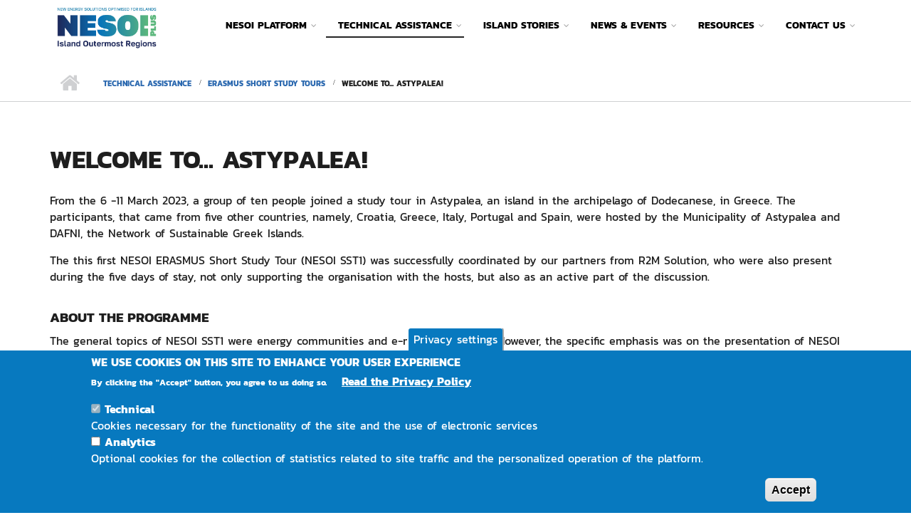

--- FILE ---
content_type: text/html; charset=utf-8
request_url: https://nesoi.eu/content/welcome-astypalea
body_size: 18658
content:
<!DOCTYPE html>
<html lang="en" dir="ltr"
  xmlns:content="http://purl.org/rss/1.0/modules/content/"
  xmlns:dc="http://purl.org/dc/terms/"
  xmlns:foaf="http://xmlns.com/foaf/0.1/"
  xmlns:og="http://ogp.me/ns#"
  xmlns:rdfs="http://www.w3.org/2000/01/rdf-schema#"
  xmlns:sioc="http://rdfs.org/sioc/ns#"
  xmlns:sioct="http://rdfs.org/sioc/types#"
  xmlns:skos="http://www.w3.org/2004/02/skos/core#"
  xmlns:xsd="http://www.w3.org/2001/XMLSchema#">

<head profile="http://www.w3.org/1999/xhtml/vocab">
  <meta http-equiv="Content-Type" content="text/html; charset=utf-8" />
<meta name="MobileOptimized" content="width" />
<meta name="HandheldFriendly" content="true" />
<meta name="viewport" content="width=device-width, initial-scale=1" />
<meta name="description" content="From the 6 -11 March 2023, a group of ten people joined a study tour in Astypalea, an island in the archipelago of Dodecanese, in Greece." />
<meta name="generator" content="Drupal 7 (https://www.drupal.org)" />
<link rel="canonical" href="https://nesoi.eu/content/welcome-astypalea" />
<link rel="shortlink" href="https://nesoi.eu/node/580" />
<link rel="shortcut icon" href="https://nesoi.eu/system/files/favicon.png" type="image/png" />
  <title>Welcome to... Astypalea! | NESOI</title>
  <style type="text/css" media="all">
@import url("https://nesoi.eu/modules/system/system.base.css?t6y31y");
@import url("https://nesoi.eu/modules/system/system.menus.css?t6y31y");
@import url("https://nesoi.eu/modules/system/system.messages.css?t6y31y");
@import url("https://nesoi.eu/modules/system/system.theme.css?t6y31y");
</style>
<style type="text/css" media="all">
@import url("https://nesoi.eu/sites/all/libraries/mediaelement/build/mediaelementplayer.min.css?t6y31y");
</style>
<style type="text/css" media="all">
@import url("https://nesoi.eu/sites/all/modules/simplenews/simplenews.css?t6y31y");
@import url("https://nesoi.eu/modules/aggregator/aggregator.css?t6y31y");
@import url("https://nesoi.eu/sites/all/modules/calendar/css/calendar_multiday.css?t6y31y");
@import url("https://nesoi.eu/modules/comment/comment.css?t6y31y");
@import url("https://nesoi.eu/sites/all/modules/fences/field.css?t6y31y");
@import url("https://nesoi.eu/sites/all/modules/footer_sitemap/footer_sitemap.css?t6y31y");
@import url("https://nesoi.eu/modules/node/node.css?t6y31y");
@import url("https://nesoi.eu/modules/search/search.css?t6y31y");
@import url("https://nesoi.eu/modules/user/user.css?t6y31y");
@import url("https://nesoi.eu/modules/forum/forum.css?t6y31y");
@import url("https://nesoi.eu/sites/all/modules/views/css/views.css?t6y31y");
</style>
<style type="text/css" media="all">
@import url("https://nesoi.eu/sites/all/modules/bamboo_slideshow/css/bamboo-slideshow.css?t6y31y");
@import url("https://nesoi.eu/sites/all/modules/ctools/css/ctools.css?t6y31y");
@import url("https://nesoi.eu/sites/all/modules/eu_cookie_compliance/css/eu_cookie_compliance.css?t6y31y");
</style>
<link type="text/css" rel="stylesheet" href="//maxcdn.bootstrapcdn.com/font-awesome/4.2.0/css/font-awesome.min.css" media="all" />
<link type="text/css" rel="stylesheet" href="//maxcdn.bootstrapcdn.com/bootstrap/3.3.2/css/bootstrap.min.css" media="all" />
<style type="text/css" media="all">
@import url("https://nesoi.eu/sites/all/themes/startupgrowth_lite/js/meanmenu/meanmenu.css?t6y31y");
@import url("https://nesoi.eu/sites/all/libraries/superfish/css/superfish.css?t6y31y");
@import url("https://nesoi.eu/sites/default/files/ctools/css/8695a9d3e23511e74e4cde79b7ae1666.css?t6y31y");
</style>
<style type="text/css" media="all">
@import url("https://nesoi.eu/sites/all/themes/startupgrowth_lite/style.css?t6y31y");
</style>
<link type="text/css" rel="stylesheet" href="https://nesoi.eu/sites/all/themes/startupgrowth_lite/fonts/opensans-font.css?t6y31y" media="all" />
<link type="text/css" rel="stylesheet" href="https://nesoi.eu/sites/all/themes/startupgrowth_lite/fonts/sourcecodepro-font.css?t6y31y" media="all" />
<link type="text/css" rel="stylesheet" href="https://nesoi.eu/sites/all/themes/startupgrowth_lite/fonts/ptserif-blockquote-font.css?t6y31y" media="all" />

<!--[if (IE 9)&(!IEMobile)]>
<link type="text/css" rel="stylesheet" href="https://nesoi.eu/sites/all/themes/startupgrowth_lite/ie9.css?t6y31y" media="all" />
<![endif]-->
<style type="text/css" media="all">
@import url("https://nesoi.eu/sites/all/themes/startupgrowth_lite/local.css?t6y31y");
</style>

  <!-- HTML5 element support for IE6-8 -->
  <!--[if lt IE 9]>
    <script src="//html5shiv.googlecode.com/svn/trunk/html5.js"></script>
  <![endif]-->
  <script type="text/javascript" src="https://nesoi.eu/sites/all/modules/jquery_update/replace/jquery/1.12/jquery.min.js?v=1.12.4"></script>
<script type="text/javascript" src="https://nesoi.eu/misc/jquery-extend-3.4.0.js?v=1.12.4"></script>
<script type="text/javascript" src="https://nesoi.eu/misc/jquery-html-prefilter-3.5.0-backport.js?v=1.12.4"></script>
<script type="text/javascript" src="https://nesoi.eu/misc/jquery.once.js?v=1.2"></script>
<script type="text/javascript" src="https://nesoi.eu/misc/drupal.js?t6y31y"></script>
<script type="text/javascript" src="https://nesoi.eu/sites/all/modules/jquery_update/js/jquery_browser.js?v=0.0.1"></script>
<script type="text/javascript" src="https://nesoi.eu/sites/all/libraries/mediaelement/build/mediaelement-and-player.min.js?v=4"></script>
<script type="text/javascript" src="https://nesoi.eu/sites/all/modules/eu_cookie_compliance/js/jquery.cookie-1.4.1.min.js?v=1.4.1"></script>
<script type="text/javascript" src="https://nesoi.eu/sites/all/modules/entityreference/js/entityreference.js?t6y31y"></script>
<script type="text/javascript" src="https://nesoi.eu/sites/all/modules/cookie_consent_notice/js/cookie_consent_notice.js?t6y31y"></script>
<script type="text/javascript" src="https://nesoi.eu/sites/all/modules/mediaelement/mediaelement.js?t6y31y"></script>
<script type="text/javascript" src="https://nesoi.eu/sites/all/modules/google_analytics/googleanalytics.js?t6y31y"></script>
<script type="text/javascript" src="https://www.googletagmanager.com/gtag/js?id=G-VXVBTFWMW9"></script>
<script type="text/javascript">
<!--//--><![CDATA[//><!--
window.dataLayer = window.dataLayer || [];function gtag(){dataLayer.push(arguments)};gtag("js", new Date());gtag("set", "developer_id.dMDhkMT", true);gtag("config", "G-VXVBTFWMW9", {"groups":"default","linker":{"domains":["http:\/\/nesoi.eu","https:\/\/nesoi.eu"]}});
//--><!]]>
</script>
<script type="text/javascript" src="//maxcdn.bootstrapcdn.com/bootstrap/3.3.2/js/bootstrap.min.js"></script>
<script type="text/javascript">
<!--//--><![CDATA[//><!--
jQuery(document).ready(function($) { 
		$(window).scroll(function() {
			if($(this).scrollTop() != 0) {
				$("#toTop").addClass("show");	
			} else {
				$("#toTop").removeClass("show");
			}
		});
		
		$("#toTop").click(function() {
			$("body,html").animate({scrollTop:0},800);
		});	
		
		});
//--><!]]>
</script>
<script type="text/javascript" src="https://nesoi.eu/sites/all/themes/startupgrowth_lite/js/jquery.mobilemenu.js?t6y31y"></script>
<script type="text/javascript">
<!--//--><![CDATA[//><!--
jQuery(document).ready(function($) { 
		
		$("#main-navigation ul.main-menu, #main-navigation .content>ul.menu").mobileMenu({
			prependTo: "#main-navigation",
			combine: false,
			nested: 1,
			switchWidth: 760,
            topOptionText: Drupal.settings.startupgrowth_lite['topoptiontext']
		});
		
		});
//--><!]]>
</script>
<script type="text/javascript">
<!--//--><![CDATA[//><!--
jQuery(document).ready(function($) { 

	    var map;
	    var myLatlng;
	    var myZoom;
	    var marker;
		
		});
//--><!]]>
</script>
<script type="text/javascript">
<!--//--><![CDATA[//><!--
jQuery(document).ready(function($) { 

		if ($("#map-canvas").length) {
		
			myLatlng = new google.maps.LatLng(Drupal.settings.startupgrowth['google_map_latitude'], Drupal.settings.startupgrowth['google_map_longitude']);
			myZoom = 13;
			
			function initialize() {
			
				var mapOptions = {
				zoom: myZoom,
				mapTypeId: google.maps.MapTypeId.ROADMAP,
				center: myLatlng,
				scrollwheel: false
				};
				
				map = new google.maps.Map(document.getElementById(Drupal.settings.startupgrowth['google_map_canvas']),mapOptions);
				
                marker = new google.maps.Marker({
                map:map,
                draggable:true,
                position: myLatlng,
                url: "https://www.google.com/maps/dir//40.726576,-74.046822/@40.726576,-74.046822"
                });

                google.maps.event.addListener(marker, "click", function() {     
                window.open(this.url, "_blank");
                });

                google.maps.event.addDomListener(window, "resize", function() {
                map.setCenter(myLatlng);
                });
		
			}
		
			google.maps.event.addDomListener(window, "load", initialize);
			
		}
		
		});
//--><!]]>
</script>
<script type="text/javascript">
<!--//--><![CDATA[//><!--
jQuery(document).ready(function($) { 

			var	headerHeight = $("#header").height();
			$(window).scroll(function() {
			if(($(this).scrollTop() > headerHeight) && ($(window).width() > 767)) {
				$("body").addClass("onscroll");	
				$("body").css("paddingTop", (headerHeight)+"px");
				if( $(this).scrollTop() > headerHeight+40 ) {
				$("body").addClass("show");	
				}
			} else {
				$("body").removeClass("onscroll");
				$("body").removeClass("show");
				$("body").css("paddingTop", (0)+"px");
				$("body.logged-in").css("paddingTop", (64)+"px");
			}
			});
		});
//--><!]]>
</script>
<script type="text/javascript" src="https://nesoi.eu/sites/all/themes/startupgrowth_lite/js/meanmenu/jquery.meanmenu.min.js?t6y31y"></script>
<script type="text/javascript">
<!--//--><![CDATA[//><!--
jQuery(document).ready(function($) {

			$("#main-navigation .sf-menu, #main-navigation .content>ul.menu, #main-navigation ul.main-menu").wrap("<div class='meanmenu-wrapper'></div>");
			$("#main-navigation .meanmenu-wrapper").meanmenu({
				meanScreenWidth: "767",
				meanRemoveAttrs: true,
				meanMenuContainer: "#header-inside",
				meanMenuClose: ""
			});

		});
//--><!]]>
</script>
<script type="text/javascript">
<!--//--><![CDATA[//><!--
jQuery(document).ready(function($) {

			$(window).load(function() {
				$("#highlighted-bottom-transparent-bg").css("backgroundColor", "rgba(255,255,255,0.8)");
			});

		});
//--><!]]>
</script>
<script type="text/javascript" src="https://nesoi.eu/sites/all/libraries/superfish/jquery.hoverIntent.minified.js?t6y31y"></script>
<script type="text/javascript" src="https://nesoi.eu/sites/all/libraries/superfish/sfsmallscreen.js?t6y31y"></script>
<script type="text/javascript" src="https://nesoi.eu/sites/all/libraries/superfish/supposition.js?t6y31y"></script>
<script type="text/javascript" src="https://nesoi.eu/sites/all/libraries/superfish/superfish.js?t6y31y"></script>
<script type="text/javascript" src="https://nesoi.eu/sites/all/libraries/superfish/supersubs.js?t6y31y"></script>
<script type="text/javascript" src="https://nesoi.eu/sites/all/modules/superfish/superfish.js?t6y31y"></script>
<script type="text/javascript" src="https://nesoi.eu/sites/all/themes/startupgrowth_lite/js/jquery.browser.min.js?t6y31y"></script>
<script type="text/javascript" src="https://nesoi.eu/sites/all/themes/startupgrowth_lite/js/scripts.js?t6y31y"></script>
<script type="text/javascript" src="https://maps.googleapis.com/maps/api/js?v=3.exp&amp;sensor=false"></script>
<script type="text/javascript">
<!--//--><![CDATA[//><!--
jQuery.extend(Drupal.settings, {"basePath":"\/","pathPrefix":"","setHasJsCookie":0,"ajaxPageState":{"theme":"startupgrowth_lite","theme_token":"QZ42ZkHJAwLFrwGBOLzZmRW9plMe1snZQMWvnfaApzI","js":{"0":1,"sites\/all\/modules\/eu_cookie_compliance\/js\/eu_cookie_compliance.min.js":1,"sites\/all\/modules\/jquery_update\/replace\/jquery\/1.12\/jquery.min.js":1,"misc\/jquery-extend-3.4.0.js":1,"misc\/jquery-html-prefilter-3.5.0-backport.js":1,"misc\/jquery.once.js":1,"misc\/drupal.js":1,"sites\/all\/modules\/jquery_update\/js\/jquery_browser.js":1,"sites\/all\/libraries\/mediaelement\/build\/mediaelement-and-player.min.js":1,"sites\/all\/modules\/eu_cookie_compliance\/js\/jquery.cookie-1.4.1.min.js":1,"sites\/all\/modules\/entityreference\/js\/entityreference.js":1,"sites\/all\/modules\/cookie_consent_notice\/js\/cookie_consent_notice.js":1,"sites\/all\/modules\/mediaelement\/mediaelement.js":1,"sites\/all\/modules\/google_analytics\/googleanalytics.js":1,"https:\/\/www.googletagmanager.com\/gtag\/js?id=G-VXVBTFWMW9":1,"1":1,"\/\/maxcdn.bootstrapcdn.com\/bootstrap\/3.3.2\/js\/bootstrap.min.js":1,"2":1,"sites\/all\/themes\/startupgrowth_lite\/js\/jquery.mobilemenu.js":1,"3":1,"4":1,"5":1,"6":1,"sites\/all\/themes\/startupgrowth_lite\/js\/meanmenu\/jquery.meanmenu.min.js":1,"7":1,"8":1,"sites\/all\/libraries\/superfish\/jquery.hoverIntent.minified.js":1,"sites\/all\/libraries\/superfish\/sfsmallscreen.js":1,"sites\/all\/libraries\/superfish\/supposition.js":1,"sites\/all\/libraries\/superfish\/superfish.js":1,"sites\/all\/libraries\/superfish\/supersubs.js":1,"sites\/all\/modules\/superfish\/superfish.js":1,"sites\/all\/themes\/startupgrowth_lite\/js\/jquery.browser.min.js":1,"sites\/all\/themes\/startupgrowth_lite\/js\/scripts.js":1,"https:\/\/maps.googleapis.com\/maps\/api\/js?v=3.exp\u0026sensor=false":1},"css":{"modules\/system\/system.base.css":1,"modules\/system\/system.menus.css":1,"modules\/system\/system.messages.css":1,"modules\/system\/system.theme.css":1,"sites\/all\/libraries\/mediaelement\/build\/mediaelementplayer.min.css":1,"sites\/all\/modules\/simplenews\/simplenews.css":1,"modules\/aggregator\/aggregator.css":1,"sites\/all\/modules\/calendar\/css\/calendar_multiday.css":1,"modules\/comment\/comment.css":1,"modules\/field\/theme\/field.css":1,"sites\/all\/modules\/footer_sitemap\/footer_sitemap.css":1,"modules\/node\/node.css":1,"modules\/search\/search.css":1,"modules\/user\/user.css":1,"sites\/all\/modules\/wysiwyg_map\/css\/styles.css":1,"modules\/forum\/forum.css":1,"sites\/all\/modules\/views\/css\/views.css":1,"sites\/all\/modules\/bamboo_slideshow\/css\/bamboo-slideshow.css":1,"sites\/all\/modules\/ctools\/css\/ctools.css":1,"sites\/all\/modules\/eu_cookie_compliance\/css\/eu_cookie_compliance.css":1,"\/\/maxcdn.bootstrapcdn.com\/font-awesome\/4.2.0\/css\/font-awesome.min.css":1,"\/\/maxcdn.bootstrapcdn.com\/bootstrap\/3.3.2\/css\/bootstrap.min.css":1,"sites\/all\/themes\/startupgrowth_lite\/js\/meanmenu\/meanmenu.css":1,"sites\/all\/libraries\/superfish\/css\/superfish.css":1,"public:\/\/ctools\/css\/8695a9d3e23511e74e4cde79b7ae1666.css":1,"sites\/all\/themes\/startupgrowth_lite\/style.css":1,"sites\/all\/themes\/startupgrowth_lite\/fonts\/opensans-font.css":1,"sites\/all\/themes\/startupgrowth_lite\/fonts\/sourcecodepro-font.css":1,"sites\/all\/themes\/startupgrowth_lite\/fonts\/ptserif-blockquote-font.css":1,"sites\/all\/themes\/startupgrowth_lite\/ie9.css":1,"sites\/all\/themes\/startupgrowth_lite\/local.css":1}},"mediaelementAll":true,"eu_cookie_compliance":{"cookie_policy_version":"1.0.0","popup_enabled":1,"popup_agreed_enabled":0,"popup_hide_agreed":0,"popup_clicking_confirmation":false,"popup_scrolling_confirmation":false,"popup_html_info":"\u003Cbutton type=\u0022button\u0022 class=\u0022eu-cookie-withdraw-tab\u0022\u003EPrivacy settings\u003C\/button\u003E\n\u003Cdiv class=\u0022eu-cookie-compliance-banner eu-cookie-compliance-banner-info eu-cookie-compliance-banner--categories\u0022\u003E\n  \u003Cdiv class=\u0022popup-content info\u0022\u003E\n        \u003Cdiv id=\u0022popup-text\u0022\u003E\n      \u003Ch2\u003EWe use cookies on this site to enhance your user experience\u003C\/h2\u003E\n\u003Cp\u003EBy clicking the \u0022Accept\u0022 button, you agree to us doing so.\u00a0 \u00a0\u00a0\u003C\/p\u003E\n              \u003Cbutton type=\u0022button\u0022 class=\u0022find-more-button eu-cookie-compliance-more-button\u0022\u003ERead the Privacy Policy\u003C\/button\u003E\n          \u003C\/div\u003E\n          \u003Cdiv id=\u0022eu-cookie-compliance-categories\u0022 class=\u0022eu-cookie-compliance-categories\u0022\u003E\n                  \u003Cdiv class=\u0022eu-cookie-compliance-category\u0022\u003E\n            \u003Cdiv\u003E\n              \u003Cinput type=\u0022checkbox\u0022 name=\u0022cookie-categories\u0022 id=\u0022cookie-category-technical\u0022\n                     value=\u0022technical\u0022\n                     checked                     disabled \u003E\n              \u003Clabel for=\u0022cookie-category-technical\u0022\u003ETechnical\u003C\/label\u003E\n            \u003C\/div\u003E\n                      \u003Cdiv class=\u0022eu-cookie-compliance-category-description\u0022\u003ECookies necessary for the functionality of the site and the use of electronic services\u003C\/div\u003E\n                  \u003C\/div\u003E\n                  \u003Cdiv class=\u0022eu-cookie-compliance-category\u0022\u003E\n            \u003Cdiv\u003E\n              \u003Cinput type=\u0022checkbox\u0022 name=\u0022cookie-categories\u0022 id=\u0022cookie-category-analytics\u0022\n                     value=\u0022analytics\u0022\n                                           \u003E\n              \u003Clabel for=\u0022cookie-category-analytics\u0022\u003EAnalytics\u003C\/label\u003E\n            \u003C\/div\u003E\n                      \u003Cdiv class=\u0022eu-cookie-compliance-category-description\u0022\u003EOptional cookies for the collection of statistics related to site traffic and the personalized operation of the platform.\u003C\/div\u003E\n                  \u003C\/div\u003E\n                      \u003C\/div\u003E\n    \n    \u003Cdiv id=\u0022popup-buttons\u0022 class=\u0022eu-cookie-compliance-has-categories\u0022\u003E\n            \u003Cbutton type=\u0022button\u0022 class=\u0022agree-button eu-cookie-compliance-default-button\u0022\u003EAccept\u003C\/button\u003E\n              \u003Cbutton type=\u0022button\u0022 class=\u0022eu-cookie-withdraw-button eu-cookie-compliance-hidden\u0022 \u003EWithdraw consent\u003C\/button\u003E\n          \u003C\/div\u003E\n  \u003C\/div\u003E\n\u003C\/div\u003E","use_mobile_message":false,"mobile_popup_html_info":"  \u003Cbutton type=\u0022button\u0022 class=\u0022eu-cookie-withdraw-tab\u0022\u003EPrivacy settings\u003C\/button\u003E\n\u003Cdiv class=\u0022eu-cookie-compliance-banner eu-cookie-compliance-banner-info eu-cookie-compliance-banner--categories\u0022\u003E\n  \u003Cdiv class=\u0022popup-content info\u0022\u003E\n        \u003Cdiv id=\u0022popup-text\u0022\u003E\n      \u003Ch2\u003EWe use cookies on this site to enhance your user experience\u003C\/h2\u003E\n\u003Cp\u003EBy tapping the Accept button, you agree to us doing so.\u003C\/p\u003E\n              \u003Cbutton type=\u0022button\u0022 class=\u0022find-more-button eu-cookie-compliance-more-button\u0022\u003ERead the Privacy Policy\u003C\/button\u003E\n          \u003C\/div\u003E\n          \u003Cdiv id=\u0022eu-cookie-compliance-categories\u0022 class=\u0022eu-cookie-compliance-categories\u0022\u003E\n                  \u003Cdiv class=\u0022eu-cookie-compliance-category\u0022\u003E\n            \u003Cdiv\u003E\n              \u003Cinput type=\u0022checkbox\u0022 name=\u0022cookie-categories\u0022 id=\u0022cookie-category-technical\u0022\n                     value=\u0022technical\u0022\n                     checked                     disabled \u003E\n              \u003Clabel for=\u0022cookie-category-technical\u0022\u003ETechnical\u003C\/label\u003E\n            \u003C\/div\u003E\n                      \u003Cdiv class=\u0022eu-cookie-compliance-category-description\u0022\u003ECookies necessary for the functionality of the site and the use of electronic services\u003C\/div\u003E\n                  \u003C\/div\u003E\n                  \u003Cdiv class=\u0022eu-cookie-compliance-category\u0022\u003E\n            \u003Cdiv\u003E\n              \u003Cinput type=\u0022checkbox\u0022 name=\u0022cookie-categories\u0022 id=\u0022cookie-category-analytics\u0022\n                     value=\u0022analytics\u0022\n                                           \u003E\n              \u003Clabel for=\u0022cookie-category-analytics\u0022\u003EAnalytics\u003C\/label\u003E\n            \u003C\/div\u003E\n                      \u003Cdiv class=\u0022eu-cookie-compliance-category-description\u0022\u003EOptional cookies for the collection of statistics related to site traffic and the personalized operation of the platform.\u003C\/div\u003E\n                  \u003C\/div\u003E\n                      \u003C\/div\u003E\n    \n    \u003Cdiv id=\u0022popup-buttons\u0022 class=\u0022eu-cookie-compliance-has-categories\u0022\u003E\n            \u003Cbutton type=\u0022button\u0022 class=\u0022agree-button eu-cookie-compliance-default-button\u0022\u003EAccept\u003C\/button\u003E\n              \u003Cbutton type=\u0022button\u0022 class=\u0022eu-cookie-withdraw-button eu-cookie-compliance-hidden\u0022 \u003EWithdraw consent\u003C\/button\u003E\n          \u003C\/div\u003E\n  \u003C\/div\u003E\n\u003C\/div\u003E\n","mobile_breakpoint":"768","popup_html_agreed":"\u003Cdiv\u003E\n  \u003Cdiv class=\u0022popup-content agreed\u0022\u003E\n    \u003Cdiv id=\u0022popup-text\u0022\u003E\n      \u003Ch2\u003EThank you for accepting cookies\u003C\/h2\u003E\n\u003Cp\u003EYou can now hide this message or find out more about cookies.\u003C\/p\u003E\n    \u003C\/div\u003E\n    \u003Cdiv id=\u0022popup-buttons\u0022\u003E\n      \u003Cbutton type=\u0022button\u0022 class=\u0022hide-popup-button eu-cookie-compliance-hide-button\u0022\u003EHide\u003C\/button\u003E\n              \u003Cbutton type=\u0022button\u0022 class=\u0022find-more-button eu-cookie-compliance-more-button-thank-you\u0022 \u003EMore info\u003C\/button\u003E\n          \u003C\/div\u003E\n  \u003C\/div\u003E\n\u003C\/div\u003E","popup_use_bare_css":false,"popup_height":"auto","popup_width":"100%","popup_delay":1000,"popup_link":"\/content\/privacy-and-cookie-policy","popup_link_new_window":1,"popup_position":null,"fixed_top_position":1,"popup_language":"en","store_consent":false,"better_support_for_screen_readers":0,"reload_page":0,"domain":"","domain_all_sites":0,"popup_eu_only_js":0,"cookie_lifetime":"100","cookie_session":false,"disagree_do_not_show_popup":0,"method":"categories","allowed_cookies":"","withdraw_markup":"\u003Cbutton type=\u0022button\u0022 class=\u0022eu-cookie-withdraw-tab\u0022\u003EPrivacy settings\u003C\/button\u003E\n\u003Cdiv class=\u0022eu-cookie-withdraw-banner\u0022\u003E\n  \u003Cdiv class=\u0022popup-content info\u0022\u003E\n    \u003Cdiv id=\u0022popup-text\u0022\u003E\n      \u003Ch2\u003EWe use cookies on this site to enhance your user experience\u003C\/h2\u003E\n\u003Cp\u003EYou have given your consent for us to set cookies.\u003C\/p\u003E\n    \u003C\/div\u003E\n    \u003Cdiv id=\u0022popup-buttons\u0022\u003E\n      \u003Cbutton type=\u0022button\u0022 class=\u0022eu-cookie-withdraw-button\u0022\u003EWithdraw consent\u003C\/button\u003E\n    \u003C\/div\u003E\n  \u003C\/div\u003E\n\u003C\/div\u003E\n","withdraw_enabled":1,"withdraw_button_on_info_popup":0,"cookie_categories":["technical","analytics"],"cookie_categories_details":{"technical":{"weight":0,"machine_name":"technical","label":"Technical","description":"Cookies necessary for the functionality of the site and the use of electronic services","checkbox_default_state":"required"},"analytics":{"weight":0,"machine_name":"analytics","label":"Analytics","description":"Optional cookies for the collection of statistics related to site traffic and the personalized operation of the platform.","checkbox_default_state":"unchecked"}},"enable_save_preferences_button":0,"cookie_name":"","cookie_value_disagreed":"0","cookie_value_agreed_show_thank_you":"1","cookie_value_agreed":"2","containing_element":"body","automatic_cookies_removal":1,"close_button_action":"close_banner"},"googleanalytics":{"account":["G-VXVBTFWMW9"],"trackOutbound":1,"trackMailto":1,"trackDownload":1,"trackDownloadExtensions":"7z|aac|arc|arj|asf|asx|avi|bin|csv|doc(x|m)?|dot(x|m)?|exe|flv|gif|gz|gzip|hqx|jar|jpe?g|js|mp(2|3|4|e?g)|mov(ie)?|msi|msp|pdf|phps|png|ppt(x|m)?|pot(x|m)?|pps(x|m)?|ppam|sld(x|m)?|thmx|qtm?|ra(m|r)?|sea|sit|tar|tgz|torrent|txt|wav|wma|wmv|wpd|xls(x|m|b)?|xlt(x|m)|xlam|xml|z|zip","trackDomainMode":2,"trackCrossDomains":["http:\/\/nesoi.eu","https:\/\/nesoi.eu"]},"superfish":{"1":{"id":"1","sf":{"animation":{"opacity":"show","height":"show"},"speed":"\u0027normal\u0027","autoArrows":true,"dropShadows":true,"disableHI":false},"plugins":{"smallscreen":{"mode":"window_width","addSelected":false,"menuClasses":false,"hyperlinkClasses":false,"title":"Main menu"},"supposition":true,"bgiframe":false,"supersubs":{"minWidth":"12","maxWidth":"27","extraWidth":1}}}},"startupgrowth_lite":{"topoptiontext":"Select a page","google_map_latitude":"40.726576","google_map_longitude":"-74.046822","google_map_canvas":"map-canvas"}});
//--><!]]>
</script>
</head>
<body class="html not-front not-logged-in no-sidebars page-node page-node- page-node-580 node-type-page i18n-en no-banner parallax-active sff-6 slff-6 hff-6 pff-6 form-style-1 wide" >
  <div id="skip-link">
    <a href="#main-content" class="element-invisible element-focusable">Skip to main content</a>
  </div>
    <!-- #page-container -->
<div id="page-container">

        <div id="toTop"><i class="fa fa-angle-up"></i></div>
    
    <!-- #header -->
    <header id="header"  role="banner" class="clearfix">
        <div class="container">

            <!-- #header-inside -->
            <div id="header-inside" class="clearfix">
                <div class="row">

                    <div class="col-md-2">
                        <!-- #header-inside-left -->
                        <div id="header-inside-left" class="clearfix">

                                                <div id="logo">
                        <a href="/" title="Home" rel="home"> <img src="https://nesoi.eu/system/files/fullcolor-fulltext-horizontal-rgb_1.jpg" alt="Home" /> </a>
                        </div>
                        
                        
                        
                        
                        </div>
                        <!-- EOF:#header-inside-left -->
                    </div>

                    <div class="col-md-10">
                        <!-- #header-inside-right -->
                        <div id="header-inside-right" class="clearfix">

                            
                            <!-- #main-navigation -->
                            <div id="main-navigation" class="clearfix ">
                                <nav role="navigation">
                                                                          <div class="region region-navigation">
    <div id="block-superfish-1" class="block block-superfish clearfix">

    
  <div class="content">
    <ul id="superfish-1" class="menu sf-menu sf-main-menu sf-horizontal sf-style-none sf-total-items-6 sf-parent-items-6 sf-single-items-0"><li id="menu-4390-1" class="first odd sf-item-1 sf-depth-1 sf-total-children-4 sf-parent-children-2 sf-single-children-2 menuparent"><a title="" class="sf-depth-1 menuparent nolink" tabindex="0">Nesoi Platform</a><ul><li id="menu-4391-1" class="first odd sf-item-1 sf-depth-2 sf-no-children"><a href="https://www.nesoi.eu/nef-platform/#/home" title="" class="sf-depth-2">The Digital Platform</a></li><li id="menu-4502-1" class="middle even sf-item-2 sf-depth-2 sf-total-children-6 sf-parent-children-0 sf-single-children-6 menuparent"><a href="/content/what-nesoi-platform" class="sf-depth-2 menuparent">What is the NESOI Platform?</a><ul><li id="menu-4507-1" class="first odd sf-item-1 sf-depth-3 sf-no-children"><a href="/content/are-you-promoter" class="sf-depth-3">Are you a promoter?</a></li><li id="menu-4508-1" class="middle even sf-item-2 sf-depth-3 sf-no-children"><a href="/content/are-you-tech-provider" class="sf-depth-3">Are you a tech provider?</a></li><li id="menu-4505-1" class="middle odd sf-item-3 sf-depth-3 sf-no-children"><a href="/content/are-you-investor" class="sf-depth-3">Are you an investor?</a></li><li id="menu-4504-1" class="middle even sf-item-4 sf-depth-3 sf-no-children"><a href="/content/are-you-expert" class="sf-depth-3">Are you an expert?</a></li><li id="menu-4503-1" class="middle odd sf-item-5 sf-depth-3 sf-no-children"><a href="/content/are-you-citizen" class="sf-depth-3">Are you a citizen?</a></li><li id="menu-4506-1" class="last even sf-item-6 sf-depth-3 sf-no-children"><a href="/content/are-you-institution" class="sf-depth-3">Are you an institution?</a></li></ul></li><li id="menu-4571-1" class="middle odd sf-item-3 sf-depth-2 sf-no-children"><a href="/content/meet-partners" class="sf-depth-2">Meet the partners</a></li><li id="menu-4512-1" class="last even sf-item-4 sf-depth-2 sf-total-children-1 sf-parent-children-0 sf-single-children-1 menuparent"><a title="" class="sf-depth-2 menuparent nolink" tabindex="0">Meet the islands</a><ul><li id="menu-4513-1" class="firstandlast odd sf-item-1 sf-depth-3 sf-no-children"><a title="" class="sf-depth-3 nolink" tabindex="0">All Islands</a></li></ul></li></ul></li><li id="menu-1484-1" class="active-trail middle even sf-item-2 sf-depth-1 sf-total-children-5 sf-parent-children-3 sf-single-children-2 menuparent"><a title="" class="sf-depth-1 menuparent nolink" tabindex="0">Technical Assistance</a><ul><li id="menu-1472-1" class="first odd sf-item-1 sf-depth-2 sf-no-children"><a href="/content/nesoi-objectives" title="" class="sf-depth-2">Policy Objectives</a></li><li id="menu-1402-1" class="middle even sf-item-2 sf-depth-2 sf-no-children"><a href="/content/faq" title="" class="sf-depth-2">Technical Assistance solutions</a></li><li id="menu-4393-1" class="active-trail middle odd sf-item-3 sf-depth-2 sf-total-children-4 sf-parent-children-0 sf-single-children-4 menuparent"><a href="/content/erasmus-short-study-tours" class="sf-depth-2 menuparent">ERASMUS SHORT STUDY TOURS</a><ul><li id="menu-4394-1" class="first odd sf-item-1 sf-depth-3 sf-no-children"><a href="http://jira-projects.iti.gr:8000/nesoi-ticketing/login.php" title="" class="sf-depth-3">Helpdesk</a></li><li id="menu-4573-1" class="active-trail middle even sf-item-2 sf-depth-3 sf-no-children"><a href="/content/welcome-astypalea" class="sf-depth-3 active">SST1: Astypalea</a></li><li id="menu-4574-1" class="middle odd sf-item-3 sf-depth-3 sf-no-children"><a href="/content/welcome-messina" class="sf-depth-3">SST2: Sicily</a></li><li id="menu-4873-1" class="last even sf-item-4 sf-depth-3 sf-no-children"><a href="/content/welcome-orkney-islands-0" class="sf-depth-3">SST3: Orkney islands</a></li></ul></li><li id="menu-3318-1" class="middle even sf-item-4 sf-depth-2 sf-total-children-4 sf-parent-children-0 sf-single-children-4 menuparent"><a href="/content/1st-open-call" title="" class="sf-depth-2 menuparent">1st Call</a><ul><li id="menu-4177-1" class="first odd sf-item-1 sf-depth-3 sf-no-children"><a href="/content/nesoi-1st-open-call-results" class="sf-depth-3">Open Call Results</a></li><li id="menu-3676-1" class="middle even sf-item-2 sf-depth-3 sf-no-children"><a href="http://jira-projects.iti.gr:8000/nesoi-ticketing/login.php" title="" class="sf-depth-3">Helpdesk</a></li><li id="menu-3320-1" class="middle odd sf-item-3 sf-depth-3 sf-no-children"><a href="/content/nesoi-webinars" class="sf-depth-3">Webinars</a></li><li id="menu-3321-1" class="last even sf-item-4 sf-depth-3 sf-no-children"><a href="/content/nesoi-videos" class="sf-depth-3">Videos</a></li></ul></li><li id="menu-3319-1" class="last odd sf-item-5 sf-depth-2 sf-total-children-4 sf-parent-children-1 sf-single-children-3 menuparent"><a href="/content/nesoi-2nd-open-call-new-deadline-28-jan-2022" title="" class="sf-depth-2 menuparent">2nd Call</a><ul><li id="menu-4325-1" class="first odd sf-item-1 sf-depth-3 sf-no-children"><a href="http://jira-projects.iti.gr:8000/nesoi-ticketing/login.php" title="" class="sf-depth-3">Helpdesk</a></li><li id="menu-4389-1" class="middle even sf-item-2 sf-depth-3 sf-no-children"><a href="/content/nesoi-selects-12-sustainable-energy-projects-2nd-call-proposals" class="sf-depth-3">Results</a></li><li id="menu-4378-1" class="middle odd sf-item-3 sf-depth-3 sf-total-children-4 sf-parent-children-0 sf-single-children-4 menuparent"><a href="/content/italiano-video-webinar-informativo-del-2%C2%B0-bando" class="sf-depth-3 menuparent">Videos</a><ul><li id="menu-4383-1" class="first odd sf-item-1 sf-depth-4 sf-no-children"><a href="/content/espa%C3%B1ol-nesoi-webinar-informativo-segunda-convocatoria-de-selecci%C3%B3n" class="sf-depth-4">Español</a></li><li id="menu-4379-1" class="middle even sf-item-2 sf-depth-4 sf-no-children"><a href="/content/fran%C3%A7ais-vid%C3%A9o-s%C3%A9minaire-dinformation-sur-le-2e-appel" title="FRANÇAIS - VIDÉO SÉMINAIRE D&#039;INFORMATION SUR LE 2E APPEL" class="sf-depth-4">Français</a></li><li id="menu-4381-1" class="middle odd sf-item-3 sf-depth-4 sf-no-children"><a href="/content/italiano-nesoi-webinar-informativo-secondo-bando-di-selezione" class="sf-depth-4">Italiano</a></li><li id="menu-4380-1" class="last even sf-item-4 sf-depth-4 sf-no-children"><a href="/content/%CE%B5%CE%BB%CE%BB%CE%B7%CE%BD%CE%B9%CE%BA%CE%B1-%CE%B2%CE%B9%CE%BD%CF%84%CE%B5%CE%BF-2%CE%B7%CF%83-%CF%80%CF%81%CE%BF%CF%83%CE%BA%CE%BB%CE%B7%CF%83%CE%B7%CF%83-%CE%B5%CE%BD%CE%B7%CE%BC%CE%B5%CF%81%CF%89%CF%84%CE%B9%CE%BA%CE%BF-%CF%83%CE%B5%CE%BC%CE%B9%CE%BD%CE%B1%CF%81%CE%B9%CE%BF" class="sf-depth-4">ελληνική</a></li></ul></li><li id="menu-4375-1" class="last even sf-item-4 sf-depth-3 sf-no-children"><a href="/content/nesoi-capacity-building-webinar-2nd-call-proposals" class="sf-depth-3">Webinars</a></li></ul></li></ul></li><li id="menu-3322-1" class="middle odd sf-item-3 sf-depth-1 sf-total-children-5 sf-parent-children-2 sf-single-children-3 menuparent"><a title="" class="sf-depth-1 menuparent nolink" tabindex="0">Island Stories</a><ul><li id="menu-4514-1" class="first odd sf-item-1 sf-depth-2 sf-no-children"><a href="/content/projects-platform" class="sf-depth-2">Projects on the platform</a></li><li id="menu-4568-1" class="middle even sf-item-2 sf-depth-2 sf-total-children-2 sf-parent-children-0 sf-single-children-2 menuparent"><a href="/content/similar-initiatives" class="sf-depth-2 menuparent">Similar initiatives</a><ul><li id="menu-4569-1" class="first odd sf-item-1 sf-depth-3 sf-no-children"><a href="/content/bridge-initiative" class="sf-depth-3">BRIDGE initiative</a></li><li id="menu-4570-1" class="last even sf-item-2 sf-depth-3 sf-no-children"><a href="/content/clean-energy-eu-islands" class="sf-depth-3">Clean Energy for EU islands</a></li></ul></li><li id="menu-4384-1" class="middle odd sf-item-3 sf-depth-2 sf-total-children-26 sf-parent-children-0 sf-single-children-26 menuparent"><a href="/content/nesoi-meet-beneficiaries" class="sf-depth-2 menuparent">Meet the beneficiaries</a><ul><li id="menu-5085-1" class="first odd sf-item-1 sf-depth-3 sf-no-children"><a href="/content/amaze-uk" class="sf-depth-3">AMAZE (UK)</a></li><li id="menu-5086-1" class="middle even sf-item-2 sf-depth-3 sf-no-children"><a href="/content/bateeiro-spain" class="sf-depth-3">BATEEIRO (SPAIN)</a></li><li id="menu-4929-1" class="middle odd sf-item-3 sf-depth-3 sf-no-children"><a href="/content/best-ct-boosting-energy-sustainability-transport-catania-italy" class="sf-depth-3">BEST-CT (ITALY)</a></li><li id="menu-5087-1" class="middle even sf-item-4 sf-depth-3 sf-no-children"><a href="/content/biog-lemnos-greece" class="sf-depth-3">BIOG-LEMNOS (GREECE)</a></li><li id="menu-5088-1" class="middle odd sf-item-5 sf-depth-3 sf-no-children"><a href="/content/cefta-greece" class="sf-depth-3">CEFTA (Greece)</a></li><li id="menu-5089-1" class="middle even sf-item-6 sf-depth-3 sf-no-children"><a href="/content/cel-ebre-spain" class="sf-depth-3">CEL-EBRE (SPAIN)</a></li><li id="menu-5090-1" class="middle odd sf-item-7 sf-depth-3 sf-no-children"><a href="/content/chyao-italy" class="sf-depth-3">CHYAO (ITALY)</a></li><li id="menu-5094-1" class="middle even sf-item-8 sf-depth-3 sf-no-children"><a href="/content/cler-spain" class="sf-depth-3">CLER (Spain)</a></li><li id="menu-5091-1" class="middle odd sf-item-9 sf-depth-3 sf-no-children"><a href="/content/creator-croatia" class="sf-depth-3">CREATOR (CROATIA)</a></li><li id="menu-5095-1" class="middle even sf-item-10 sf-depth-3 sf-no-children"><a href="/content/dewitten-spain" class="sf-depth-3">DEWITTEN (SPAIN)</a></li><li id="menu-4773-1" class="middle odd sf-item-11 sf-depth-3 sf-no-children"><a href="/content/docks-italy" class="sf-depth-3">DOCKS (Italy)</a></li><li id="menu-5096-1" class="middle even sf-item-12 sf-depth-3 sf-no-children"><a href="/content/e40sco-italy" class="sf-depth-3">E(40)SCO (ITALY)</a></li><li id="menu-4447-1" class="middle odd sf-item-13 sf-depth-3 sf-no-children"><a href="/content/e-lafiti-croatia" class="sf-depth-3">E-LAFITI</a></li><li id="menu-5032-1" class="middle even sf-item-14 sf-depth-3 sf-no-children"><a href="/content/eff-energetic-fish-farm-estonia" class="sf-depth-3">EFF (ESTONIA)</a></li><li id="menu-4874-1" class="middle odd sf-item-15 sf-depth-3 sf-no-children"><a href="/content/enersik-ikaria-island-greece" title="ENERSIK - IKARIA ISLAND (GREECE)" class="sf-depth-3">ENERSIK - IKARIA ISLAND (GREECE)</a></li><li id="menu-5092-1" class="middle even sf-item-16 sf-depth-3 sf-no-children"><a href="/content/famtipp-netherlands" class="sf-depth-3">FAMTIPP (The Netherlands)</a></li><li id="menu-5093-1" class="middle odd sf-item-17 sf-depth-3 sf-no-children"><a href="/content/fesol-italy" class="sf-depth-3">FESOL (Italy)</a></li><li id="menu-4924-1" class="middle even sf-item-18 sf-depth-3 sf-no-children"><a href="/content/goh2me-scotland" class="sf-depth-3">GO(H2)ME - Scotland</a></li><li id="menu-4451-1" class="middle odd sf-item-19 sf-depth-3 sf-no-children"><a href="/content/hps-italy" class="sf-depth-3">HPS (Italy)</a></li><li id="menu-4572-1" class="middle even sf-item-20 sf-depth-3 sf-no-children"><a href="/content/jedi-greece" class="sf-depth-3">JEDI (Greece)</a></li><li id="menu-4872-1" class="middle odd sf-item-21 sf-depth-3 sf-no-children"><a href="/content/renewme-greece" class="sf-depth-3">RENEWME (Greece)</a></li><li id="menu-4925-1" class="middle even sf-item-22 sf-depth-3 sf-no-children"><a href="/content/sei-sustainable-estonian-islands-estonia" class="sf-depth-3">SEI - Sustainable Estonian Islands (Estonia)</a></li><li id="menu-5031-1" class="middle odd sf-item-23 sf-depth-3 sf-no-children"><a href="/content/sofia-spain" class="sf-depth-3">SOFIA (SPAIN)</a></li><li id="menu-5033-1" class="middle even sf-item-24 sf-depth-3 sf-no-children"><a href="/content/solar-islands-croatia" class="sf-depth-3">SOLAR ISLANDS (CROATIA)</a></li><li id="menu-4723-1" class="middle odd sf-item-25 sf-depth-3 sf-no-children"><a href="/content/tesla-greece" class="sf-depth-3">TESLA (Greece)</a></li><li id="menu-4388-1" class="last even sf-item-26 sf-depth-3 sf-no-children"><a href="/content/wire-k-greece" class="sf-depth-3">WIRE-K (GREECE)</a></li></ul></li><li id="menu-4387-1" class="middle even sf-item-4 sf-depth-2 sf-no-children"><a href="/content/nesoi-project-brochures" class="sf-depth-2">NESOI PROJECT BROCHURES</a></li><li id="menu-3323-1" class="last odd sf-item-5 sf-depth-2 sf-no-children"><a href="/content/project-briefs" title="" class="sf-depth-2">Projects briefs</a></li></ul></li><li id="menu-1020-1" class="middle even sf-item-4 sf-depth-1 sf-total-children-4 sf-parent-children-1 sf-single-children-3 menuparent"><a title="" class="sf-depth-1 menuparent nolink" tabindex="0">News &amp; Events</a><ul><li id="menu-779-1" class="first odd sf-item-1 sf-depth-2 sf-no-children"><a href="/news" class="sf-depth-2">News</a></li><li id="menu-781-1" class="middle even sf-item-2 sf-depth-2 sf-no-children"><a href="/events" class="sf-depth-2">Events</a></li><li id="menu-1523-1" class="middle odd sf-item-3 sf-depth-2 sf-no-children"><a href="/newsletter/nesoi-newsletter" title="" class="sf-depth-2">Newsletter</a></li><li id="menu-3324-1" class="last even sf-item-4 sf-depth-2 sf-total-children-2 sf-parent-children-0 sf-single-children-2 menuparent"><a title="" class="sf-depth-2 menuparent nolink" tabindex="0">Media Corner</a><ul><li id="menu-3325-1" class="first odd sf-item-1 sf-depth-3 sf-no-children"><a href="/press-releases" title="" class="sf-depth-3">Press Releases</a></li><li id="menu-3326-1" class="last even sf-item-2 sf-depth-3 sf-no-children"><a href="/press-clippings" title="" class="sf-depth-3">Press Clippings</a></li></ul></li></ul></li><li id="menu-1489-1" class="middle odd sf-item-5 sf-depth-1 sf-total-children-6 sf-parent-children-1 sf-single-children-5 menuparent"><a title="" class="sf-depth-1 menuparent nolink" tabindex="0">Resources</a><ul><li id="menu-5084-1" class="first odd sf-item-1 sf-depth-2 sf-no-children"><a href="/content/guidebooks-replication" class="sf-depth-2">Guidebooks</a></li><li id="menu-1639-1" class="middle even sf-item-2 sf-depth-2 sf-no-children"><a href="/public-deliverables" class="sf-depth-2">Public Deliverables</a></li><li id="menu-4448-1" class="middle odd sf-item-3 sf-depth-2 sf-total-children-2 sf-parent-children-0 sf-single-children-2 menuparent"><a href="/content/webinar-series" title="" class="sf-depth-2 menuparent">E-Learning</a><ul><li id="menu-4449-1" class="first odd sf-item-1 sf-depth-3 sf-no-children"><a href="/content/e-mobility" class="sf-depth-3">E-MOBILITY</a></li><li id="menu-4446-1" class="last even sf-item-2 sf-depth-3 sf-no-children"><a href="/content/energy-planning" class="sf-depth-3">Energy Planning</a></li></ul></li><li id="menu-5034-1" class="middle even sf-item-4 sf-depth-2 sf-no-children"><a href="/content/podcasts" title="Nesoi Podcasts" class="sf-depth-2">Podcasts</a></li><li id="menu-3380-1" class="middle odd sf-item-5 sf-depth-2 sf-no-children"><a href="/content/surveys-en" class="sf-depth-2">Surveys</a></li><li id="menu-1492-1" class="last even sf-item-6 sf-depth-2 sf-no-children"><a href="/content/media-kit" title="" class="sf-depth-2">Brochures</a></li></ul></li><li id="menu-1694-1" class="last even sf-item-6 sf-depth-1 sf-total-children-2 sf-parent-children-0 sf-single-children-2 menuparent"><a title="" class="sf-depth-1 menuparent nolink" tabindex="0">Contact Us</a><ul><li id="menu-1024-1" class="first odd sf-item-1 sf-depth-2 sf-no-children"><a href="/contact" title="" class="sf-depth-2">Contact</a></li><li id="menu-1695-1" class="last even sf-item-2 sf-depth-2 sf-no-children"><a href="/content/privacy-and-cookie-policy" class="sf-depth-2">Privacy and Cookie Policy</a></li></ul></li></ul>  </div>
</div>
  </div>
                                                                    </nav>
                            </div>
                            <!-- EOF: #main-navigation -->

                        </div>
                        <!-- EOF:#header-inside-right -->
                    </div>

                </div>
            </div>
            <!-- EOF: #header-inside -->

        </div>
    </header>
    <!-- EOF: #header -->

    
            <!-- #page-intro -->
    <div id="page-intro" class="clearfix">

                 
        <div id="page-intro-inside" class="clearfix internal-banner no-internal-banner-image "> 
            <div class="container">
                <div class="row">
                    <div class="col-md-12">

                        <!-- Breadcrumb -->
                        <div id="breadcrumb" class="clearfix">
                            <div id="breadcrumb-inside" class="clearfix">
                                <div><a href="/">Home</a> <span class="breadcrumb-separator"></span><a title="" class="nolink" tabindex="0">Technical Assistance</a> <span class="breadcrumb-separator"></span><a href="/content/erasmus-short-study-tours">ERASMUS SHORT STUDY TOURS</a> <span class="breadcrumb-separator"></span>Welcome to... Astypalea!</div>                            </div>
                        </div>
                        <!-- EOF:Breadcrumb -->

                    </div>
                </div>
            </div>
        </div>
        
    </div>
    <!-- EOF: #page-intro -->            
    

    <!-- #page -->
    <div id="page" class="clearfix">

        <!-- #messages-console -->
                <!-- EOF: #messages-console -->

        
        
        <!-- #main-content -->
        <div id="main-content">
            <div class="container">

                <div class="row">

                    
                    <section class="col-md-12">

                        <!-- #main -->
                        <div id="main" class="clearfix">

                                                        <h1 class="title" id="page-title">Welcome to... Astypalea!</h1>                            
                            <!-- #tabs -->
                                                            <div class="tabs">
                                                                </div>
                                                        <!-- EOF: #tabs -->

                            
                            <!-- #action links -->
                                                        <!-- EOF: #action links -->

                                                          <div class="region region-content">
    <div id="block-system-main" class="block block-system clearfix">

    
  <div class="content">
    <article id="node-580" class="node node-page clearfix" about="/content/welcome-astypalea" typeof="foaf:Document">
            <div class="node-main-content full-width">
            <header>
                  <span property="dc:title" content="Welcome to... Astypalea!" class="rdf-meta element-hidden"></span><span property="sioc:num_replies" content="0" datatype="xsd:integer" class="rdf-meta element-hidden"></span>
              
       

    </header>
    
    <div class="content">
      
  <div class="field-body">
    <p class="MsoNormal">From the 6 -11 March 2023, a group of ten people joined a study tour in Astypalea, an island in the archipelago of Dodecanese, in Greece. The participants, that came from five other countries, namely, Croatia, Greece, Italy, Portugal and Spain, were hosted by the Municipality of Astypalea and DAFNI, the Network of Sustainable Greek Islands.</p>
<p class="MsoNormal">The this first NESOI ERASMUS Short Study Tour (NESOI SST1) was successfully coordinated by our partners from R2M Solution, who were also present during the five days of stay, not only supporting the organisation with the hosts, but also as an active part of the discussion.</p>
<h4 class="MsoNormal"><strong>About the programme</strong></h4>
<p class="MsoNormal">The general topics of NESOI SST1 were energy communities and e-mobility projects. However, the specific emphasis was on the presentation of NESOI best practices and legal frameworks, the creation of fora with other project developers, the discussion with key local stakeholders during site visits and the hands-on training on EU financial tools and the NESOI Facilitating web-platform (NEF).</p>
<p class="MsoNormal">The agenda for each day had a strong focus on one of the aforementioned verticals:</p>
<p class="MsoNormal"><strong>Objectives of Day 1</strong>:</p>
<ul>
<li>Understanding the situation of the energy landscape in Astypalea</li>
<li>Creation of a knowledge sharing space about the energy transition path of Greek and similar islands</li>
<li>Learn about e-mobility projects, from regulation to project implementation.</li>
</ul>
<p class="MsoNormal"><strong>Objectives of Day 2:</strong></p>
<ul>
<li>Learning best practices from the Greek Island innovative energy projects</li>
<li>Increase the understanding of the legal aspects and the framework of the EU, based on the experiences from Samso, Croatia and Greece</li>
<li>Hands-on practice of PESTLE analysis and debottlenecking of EC project development</li>
<li>Learn from the Maltezana project co-creation experience</li>
</ul>
<p class="MsoListParagraphCxSpMiddle"> <strong>Objectives of Day 3:</strong></p>
<ul>
<li>Learn to identify the appropriate EC tools for each project</li>
<li>Presentation of the NEF platform</li>
</ul>
<h4 class="MsoNormal"><strong>More than a knowledge exchange</strong></h4>
<p class="MsoNormal">The idea of the study tour started by the need of fostering knowledge exchange related to energy transition topics among the islands that, due to their special geographical situation, can be particularly challenging. NESOI strives for the replication of best practices, and the study tour provided a space for discussion among interested stakeholders.</p>
<p class="MsoNormal">The programme of five days had as strong basis on a continuous exchange among participants, institutional stakeholders, and local beneficiaries.  This ensured the showcase of best practices, to improve project development capacity and boost the networking, which is ultimately what will enable all this to become a reality.</p>
<p class="MsoNormal">The study tour alternated more traditional informative sessions with visits to places of interest in the area, such as the settlement of Maltezana or the castle of Astypalea, a visit that counted with the Mayor of Astypalea himself, Mr Nikolaos Komineas, as a tour guide.</p>
<p class="MsoNormal"> </p>
<p class="MsoNormal"><strong>Download the dedicated brief <a href="/system/files/private/nesoi/002_nesoi_brochure_stt1_c.pdf">HERE</a>.</strong></p>
  </div>
    </div>

    
      </div>

</article>  </div>
</div>
  </div>
                                                        
                        </div>
                        <!-- EOF:#main -->

                    </section>

                    
                </div>

            </div>
        </div>
        <!-- EOF:#main-content -->

    </div>
    <!-- EOF: #page -->

    
    
        <!-- #footer-top -->
    <div id="footer-top" class="clearfix">
        <div class="container">

            <!-- #footer-top-inside -->
            <div id="footer-top-inside" class="clearfix">
                <div class="row">
                    <div class="col-md-12">
                      <div class="region region-footer-top">
    <div id="block-block-27" class="block block-block clearfix">

    
  <div class="content">
    <ul class="social-bookmarks text-right" style="text-align: center;">
<li class="text">Follow us on social media
    </li>
<li class="twitter">
            <a href="https://twitter.com/nesoi_energy" target="_blank"><i class="fa fa-twitter" aria-hidden="true"></i></a>
    </li>
<li class="linkedin">
            <a href="https://www.linkedin.com/company/nesoi-new-energy-solutions-optimised-for-islands/" target="_blank"><i class="fa fa-linkedin" aria-hidden="true"></i></a>
    </li>
<li class="instagram">
        <a href="https://www.instagram.com/nesoi_energy/" target="_blank"><i class="fa fa-instagram" aria-hidden="true"></i></a>
</li>
</ul>
  </div>
</div>
  </div>
                    </div>
                </div>
            </div>
            <!-- EOF:#footer-top-inside -->

        </div>
    </div>
    <!-- EOF: #footer-top -->
    
    
        <div id="subfooter" class="clearfix">
        <div class="container">

            <!-- #subfooter-inside -->
            <div id="subfooter-inside" class="clearfix">
                <div class="row">
                    <div class="col-md-4">
                        <!-- #subfooter-left -->
                                                <div class="subfooter-area left">
                          <div class="region region-sub-footer-left">
    <div id="block-block-2" class="block block-block clearfix">

    
  <div class="content">
    <p class="logoContainer three columns alpha omega" style="font-family: 'Kanit'; font-size: small;">
    <a href="https://europa.eu/index_en.htm" target="_blank" title="EU"><br />
        <img src="https://nesoi.eu/system/files/en_v_co-funded_by_the_eu_neg.png" alt="EU Logo" style="max-height: 120px; max-width:120px" width="909" height="958" /><br />
    </a><br />
    <span style="font-size: x-small;"><br />
        Funded by the European Union. N. 101216221. Views and opinions expressed are however those of the author(s) only<br />
        and do not necessarily reflect those of the European Union or European Climate, Infrastructure and Environment<br />
        Executive Agency. Neither the European Union nor the granting authority can be held responsible for them.<br />
    </span><br />
    <span style="font-size: x-small;">Copyright © 2025</span>
</p>
  </div>
</div>
  </div>
                        </div>
                                                <!-- EOF: #subfooter-left -->
                    </div>
                    <div class="col-md-8">
                        <!-- #subfooter-right -->
                                                <div class="subfooter-area right">
                          <div class="region region-footer">
    <div id="block-footer-sitemap-footer-sitemap" class="block block-footer-sitemap clearfix">

    
  <div class="content">
    <div id="footer-sitemap" class="clearfix">
  <div class="fs-block-content"><div class="main-menu"><ul class="footer_links_main-menu total-items-6 parent-items-0 single-items-0"><li class="menu-4390 depth-1 total-children-4 parent-children-2 single-children-2  first"><a title="" class="fs-root-link nolink" tabindex="0">Nesoi Platform</a><ul class="footer_links_main-menu total-items-4 parent-items-0 single-items-0"><li class="menu-4391 depth-1 fs-no-children  first"><a href="https://www.nesoi.eu/nef-platform/#/home" title="">The Digital Platform</a></li>
<li class="menu-4502 depth-1 total-children-6 parent-children-0 single-children-6"><a href="/content/what-nesoi-platform" class="sf-depth-2 menuparent">What is the NESOI Platform?</a><ul class="footer_links_main-menu total-items-6 parent-items-0 single-items-0"><li class="menu-4507 depth-1 fs-no-children  first"><a href="/content/are-you-promoter" class="sf-depth-3">Are you a promoter?</a></li>
<li class="menu-4508 depth-1 fs-no-children"><a href="/content/are-you-tech-provider" class="sf-depth-3">Are you a tech provider?</a></li>
<li class="menu-4505 depth-1 fs-no-children"><a href="/content/are-you-investor" class="sf-depth-3">Are you an investor?</a></li>
<li class="menu-4504 depth-1 fs-no-children"><a href="/content/are-you-expert" class="sf-depth-3">Are you an expert?</a></li>
<li class="menu-4503 depth-1 fs-no-children"><a href="/content/are-you-citizen" class="sf-depth-3">Are you a citizen?</a></li>
<li class="menu-4506 depth-1 fs-no-children  last"><a href="/content/are-you-institution" class="sf-depth-3">Are you an institution?</a></li>
</ul></li>
<li class="menu-4571 depth-1 fs-no-children"><a href="/content/meet-partners" class="sf-depth-2">Meet the partners</a></li>
<li class="menu-4512 depth-1 total-children-1 parent-children-0 single-children-1  last"><a title="" class="nolink" tabindex="0">Meet the islands</a><ul class="footer_links_main-menu total-items-1 parent-items-0 single-items-0"><li class="menu-4513 depth-1 fs-no-children  first  last"><a title="" class="nolink" tabindex="0">All Islands</a></li>
</ul></li>
</ul></li>
<li class="menu-1484 depth-1 total-children-5 parent-children-3 single-children-2"><a title="" class="fs-root-link nolink" tabindex="0">Technical Assistance</a><ul class="footer_links_main-menu total-items-5 parent-items-0 single-items-0"><li class="menu-1472 depth-1 fs-no-children  first"><a href="/content/nesoi-objectives" title="" class="sf-depth-2">Policy Objectives</a></li>
<li class="menu-1402 depth-1 fs-no-children"><a href="/content/faq" title="" class="sf-depth-2">Technical Assistance solutions</a></li>
<li class="menu-4393 depth-1 total-children-4 parent-children-0 single-children-4"><a href="/content/erasmus-short-study-tours" class="sf-depth-2 menuparent">ERASMUS SHORT STUDY TOURS</a><ul class="footer_links_main-menu total-items-4 parent-items-0 single-items-0"><li class="menu-4394 depth-1 fs-no-children  first"><a href="http://jira-projects.iti.gr:8000/nesoi-ticketing/login.php" title="">Helpdesk</a></li>
<li class="menu-4573 depth-1 fs-no-children  active"><a href="/content/welcome-astypalea" class="sf-depth-3 active">SST1: Astypalea</a></li>
<li class="menu-4574 depth-1 fs-no-children"><a href="/content/welcome-messina" class="sf-depth-3">SST2: Sicily</a></li>
<li class="menu-4873 depth-1 fs-no-children  last"><a href="/content/welcome-orkney-islands-0" class="sf-depth-3">SST3: Orkney islands</a></li>
</ul></li>
<li class="menu-3318 depth-1 total-children-4 parent-children-0 single-children-4"><a href="/content/1st-open-call" title="" class="sf-depth-2 menuparent">1st Call</a><ul class="footer_links_main-menu total-items-4 parent-items-0 single-items-0"><li class="menu-4177 depth-1 fs-no-children  first"><a href="/content/nesoi-1st-open-call-results" class="sf-depth-3">Open Call Results</a></li>
<li class="menu-3676 depth-1 fs-no-children"><a href="http://jira-projects.iti.gr:8000/nesoi-ticketing/login.php" title="">Helpdesk</a></li>
<li class="menu-3320 depth-1 fs-no-children"><a href="/content/nesoi-webinars" class="sf-depth-3">Webinars</a></li>
<li class="menu-3321 depth-1 fs-no-children  last"><a href="/content/nesoi-videos" class="sf-depth-3">Videos</a></li>
</ul></li>
<li class="menu-3319 depth-1 total-children-4 parent-children-1 single-children-3  last"><a href="/content/nesoi-2nd-open-call-new-deadline-28-jan-2022" title="" class="sf-depth-2 menuparent">2nd Call</a><ul class="footer_links_main-menu total-items-4 parent-items-0 single-items-0"><li class="menu-4325 depth-1 fs-no-children  first"><a href="http://jira-projects.iti.gr:8000/nesoi-ticketing/login.php" title="">Helpdesk</a></li>
<li class="menu-4389 depth-1 fs-no-children"><a href="/content/nesoi-selects-12-sustainable-energy-projects-2nd-call-proposals" class="sf-depth-3">Results</a></li>
<li class="menu-4378 depth-1 total-children-4 parent-children-0 single-children-4"><a href="/content/italiano-video-webinar-informativo-del-2%C2%B0-bando" class="sf-depth-3 menuparent">Videos</a><ul class="footer_links_main-menu total-items-4 parent-items-0 single-items-0"><li class="menu-4383 depth-1 fs-no-children  first"><a href="/content/espa%C3%B1ol-nesoi-webinar-informativo-segunda-convocatoria-de-selecci%C3%B3n" class="sf-depth-4">Español</a></li>
<li class="menu-4379 depth-1 fs-no-children"><a href="/content/fran%C3%A7ais-vid%C3%A9o-s%C3%A9minaire-dinformation-sur-le-2e-appel" title="FRANÇAIS - VIDÉO SÉMINAIRE D&#039;INFORMATION SUR LE 2E APPEL" class="sf-depth-4">Français</a></li>
<li class="menu-4381 depth-1 fs-no-children"><a href="/content/italiano-nesoi-webinar-informativo-secondo-bando-di-selezione" class="sf-depth-4">Italiano</a></li>
<li class="menu-4380 depth-1 fs-no-children  last"><a href="/content/%CE%B5%CE%BB%CE%BB%CE%B7%CE%BD%CE%B9%CE%BA%CE%B1-%CE%B2%CE%B9%CE%BD%CF%84%CE%B5%CE%BF-2%CE%B7%CF%83-%CF%80%CF%81%CE%BF%CF%83%CE%BA%CE%BB%CE%B7%CF%83%CE%B7%CF%83-%CE%B5%CE%BD%CE%B7%CE%BC%CE%B5%CF%81%CF%89%CF%84%CE%B9%CE%BA%CE%BF-%CF%83%CE%B5%CE%BC%CE%B9%CE%BD%CE%B1%CF%81%CE%B9%CE%BF" class="sf-depth-4">ελληνική</a></li>
</ul></li>
<li class="menu-4375 depth-1 fs-no-children  last"><a href="/content/nesoi-capacity-building-webinar-2nd-call-proposals" class="sf-depth-3">Webinars</a></li>
</ul></li>
</ul></li>
<li class="menu-3322 depth-1 total-children-5 parent-children-3 single-children-2"><a title="" class="fs-root-link nolink" tabindex="0">Island Stories</a><ul class="footer_links_main-menu total-items-5 parent-items-0 single-items-0"><li class="menu-4514 depth-1 total-children-0 parent-children-0 single-children-0  first"><a href="/content/projects-platform" class="sf-depth-2">Projects on the platform</a></li>
<li class="menu-4568 depth-1 total-children-2 parent-children-0 single-children-2"><a href="/content/similar-initiatives" class="sf-depth-2 menuparent">Similar initiatives</a><ul class="footer_links_main-menu total-items-2 parent-items-0 single-items-0"><li class="menu-4569 depth-1 fs-no-children  first"><a href="/content/bridge-initiative" class="sf-depth-3">BRIDGE initiative</a></li>
<li class="menu-4570 depth-1 fs-no-children  last"><a href="/content/clean-energy-eu-islands" class="sf-depth-3">Clean Energy for EU islands</a></li>
</ul></li>
<li class="menu-4384 depth-1 total-children-26 parent-children-0 single-children-26"><a href="/content/nesoi-meet-beneficiaries" class="sf-depth-2 menuparent">Meet the beneficiaries</a><ul class="footer_links_main-menu total-items-26 parent-items-0 single-items-0"><li class="menu-5085 depth-1 fs-no-children  first"><a href="/content/amaze-uk" class="sf-depth-3">AMAZE (UK)</a></li>
<li class="menu-5086 depth-1 fs-no-children"><a href="/content/bateeiro-spain" class="sf-depth-3">BATEEIRO (SPAIN)</a></li>
<li class="menu-4929 depth-1 fs-no-children"><a href="/content/best-ct-boosting-energy-sustainability-transport-catania-italy" class="sf-depth-3">BEST-CT (ITALY)</a></li>
<li class="menu-5087 depth-1 fs-no-children"><a href="/content/biog-lemnos-greece" class="sf-depth-3">BIOG-LEMNOS (GREECE)</a></li>
<li class="menu-5088 depth-1 fs-no-children"><a href="/content/cefta-greece" class="sf-depth-3">CEFTA (Greece)</a></li>
<li class="menu-5089 depth-1 fs-no-children"><a href="/content/cel-ebre-spain" class="sf-depth-3">CEL-EBRE (SPAIN)</a></li>
<li class="menu-5090 depth-1 fs-no-children"><a href="/content/chyao-italy" class="sf-depth-3">CHYAO (ITALY)</a></li>
<li class="menu-5094 depth-1 fs-no-children"><a href="/content/cler-spain" class="sf-depth-3">CLER (Spain)</a></li>
<li class="menu-5091 depth-1 fs-no-children"><a href="/content/creator-croatia" class="sf-depth-3">CREATOR (CROATIA)</a></li>
<li class="menu-5095 depth-1 fs-no-children"><a href="/content/dewitten-spain" class="sf-depth-3">DEWITTEN (SPAIN)</a></li>
<li class="menu-4773 depth-1 fs-no-children"><a href="/content/docks-italy" class="sf-depth-3">DOCKS (Italy)</a></li>
<li class="menu-5096 depth-1 fs-no-children"><a href="/content/e40sco-italy" class="sf-depth-3">E(40)SCO (ITALY)</a></li>
<li class="menu-4447 depth-1 fs-no-children"><a href="/content/e-lafiti-croatia" class="sf-depth-3">E-LAFITI</a></li>
<li class="menu-5032 depth-1 fs-no-children"><a href="/content/eff-energetic-fish-farm-estonia" class="sf-depth-3">EFF (ESTONIA)</a></li>
<li class="menu-4874 depth-1 fs-no-children"><a href="/content/enersik-ikaria-island-greece" title="ENERSIK - IKARIA ISLAND (GREECE)" class="sf-depth-3">ENERSIK - IKARIA ISLAND (GREECE)</a></li>
<li class="menu-5092 depth-1 fs-no-children"><a href="/content/famtipp-netherlands" class="sf-depth-3">FAMTIPP (The Netherlands)</a></li>
<li class="menu-5093 depth-1 fs-no-children"><a href="/content/fesol-italy" class="sf-depth-3">FESOL (Italy)</a></li>
<li class="menu-4924 depth-1 fs-no-children"><a href="/content/goh2me-scotland" class="sf-depth-3">GO(H2)ME - Scotland</a></li>
<li class="menu-4451 depth-1 fs-no-children"><a href="/content/hps-italy" class="sf-depth-3">HPS (Italy)</a></li>
<li class="menu-4572 depth-1 fs-no-children"><a href="/content/jedi-greece" class="sf-depth-3">JEDI (Greece)</a></li>
<li class="menu-4872 depth-1 fs-no-children"><a href="/content/renewme-greece" class="sf-depth-3">RENEWME (Greece)</a></li>
<li class="menu-4925 depth-1 fs-no-children"><a href="/content/sei-sustainable-estonian-islands-estonia" class="sf-depth-3">SEI - Sustainable Estonian Islands (Estonia)</a></li>
<li class="menu-5031 depth-1 fs-no-children"><a href="/content/sofia-spain" class="sf-depth-3">SOFIA (SPAIN)</a></li>
<li class="menu-5033 depth-1 fs-no-children"><a href="/content/solar-islands-croatia" class="sf-depth-3">SOLAR ISLANDS (CROATIA)</a></li>
<li class="menu-4723 depth-1 fs-no-children"><a href="/content/tesla-greece" class="sf-depth-3">TESLA (Greece)</a></li>
<li class="menu-4388 depth-1 fs-no-children  last"><a href="/content/wire-k-greece" class="sf-depth-3">WIRE-K (GREECE)</a></li>
</ul></li>
<li class="menu-4387 depth-1 fs-no-children"><a href="/content/nesoi-project-brochures" class="sf-depth-2">NESOI PROJECT BROCHURES</a></li>
<li class="menu-3323 depth-1 fs-no-children  last"><a href="/content/project-briefs" title="" class="sf-depth-2">Projects briefs</a></li>
</ul></li>
<li class="menu-1020 depth-1 total-children-4 parent-children-1 single-children-3"><a title="" class="fs-root-link nolink" tabindex="0">News &amp; Events</a><ul class="footer_links_main-menu total-items-4 parent-items-0 single-items-0"><li class="menu-779 depth-1 fs-no-children  first"><a href="/news">News</a></li>
<li class="menu-781 depth-1 fs-no-children"><a href="/events">Events</a></li>
<li class="menu-1523 depth-1 fs-no-children"><a href="/newsletter/nesoi-newsletter" title="">Newsletter</a></li>
<li class="menu-3324 depth-1 total-children-2 parent-children-0 single-children-2  last"><a title="" class="nolink" tabindex="0">Media Corner</a><ul class="footer_links_main-menu total-items-2 parent-items-0 single-items-0"><li class="menu-3325 depth-1 fs-no-children  first"><a href="/press-releases" title="">Press Releases</a></li>
<li class="menu-3326 depth-1 fs-no-children  last"><a href="/press-clippings" title="">Press Clippings</a></li>
</ul></li>
</ul></li>
<li class="menu-1489 depth-1 total-children-6 parent-children-1 single-children-5"><a title="" class="fs-root-link nolink" tabindex="0">Resources</a><ul class="footer_links_main-menu total-items-6 parent-items-0 single-items-0"><li class="menu-5084 depth-1 fs-no-children  first"><a href="/content/guidebooks-replication" class="sf-depth-2">Guidebooks</a></li>
<li class="menu-1639 depth-1 fs-no-children"><a href="/public-deliverables">Public Deliverables</a></li>
<li class="menu-4448 depth-1 total-children-2 parent-children-0 single-children-2"><a href="/content/webinar-series" title="" class="sf-depth-2 menuparent">E-Learning</a><ul class="footer_links_main-menu total-items-2 parent-items-0 single-items-0"><li class="menu-4449 depth-1 fs-no-children  first"><a href="/content/e-mobility" class="sf-depth-3">E-MOBILITY</a></li>
<li class="menu-4446 depth-1 fs-no-children  last"><a href="/content/energy-planning" class="sf-depth-3">Energy Planning</a></li>
</ul></li>
<li class="menu-5034 depth-1 fs-no-children"><a href="/content/podcasts" title="Nesoi Podcasts" class="sf-depth-2">Podcasts</a></li>
<li class="menu-3380 depth-1 fs-no-children"><a href="/content/surveys-en" class="sf-depth-2">Surveys</a></li>
<li class="menu-1492 depth-1 fs-no-children  last"><a href="/content/media-kit" title="" class="sf-depth-2">Brochures</a></li>
</ul></li>
<li class="menu-1694 depth-1 total-children-2 parent-children-0 single-children-2  last"><a title="" class="fs-root-link nolink" tabindex="0">Contact Us</a><ul class="footer_links_main-menu total-items-2 parent-items-0 single-items-0"><li class="menu-1024 depth-1 fs-no-children  first"><a href="/contact" title="">Contact</a></li>
<li class="menu-1695 depth-1 fs-no-children  last"><a href="/content/privacy-and-cookie-policy" class="sf-depth-2">Privacy and Cookie Policy</a></li>
</ul></li>
</ul></div>
</div>
</div>
  </div>
</div>
  </div>
                        </div>
                                                <!-- EOF: #subfooter-right -->

                        
                    </div>
                </div>
            </div>
            <!-- EOF: #subfooter-inside -->

        </div>
    </div><!-- EOF:#subfooter -->
    

</div>
<!-- EOF:#page-container -->
  <script type="text/javascript">
<!--//--><![CDATA[//><!--
window.eu_cookie_compliance_cookie_name = "";
//--><!]]>
</script>
<script type="text/javascript" defer="defer" src="https://nesoi.eu/sites/all/modules/eu_cookie_compliance/js/eu_cookie_compliance.min.js?t6y31y"></script>
</body>
</html>
<!DOCTYPE html>
<html lang="en" dir="ltr">
    <head>
    <meta http-equiv="Content-Type" content="text/html; charset=utf-8" />
<meta name="MobileOptimized" content="width" />
<meta name="HandheldFriendly" content="true" />
<meta name="viewport" content="width=device-width, initial-scale=1" />
<meta name="description" content="From the 6 -11 March 2023, a group of ten people joined a study tour in Astypalea, an island in the archipelago of Dodecanese, in Greece." />
<meta name="generator" content="Drupal 7 (https://www.drupal.org)" />
<link rel="canonical" href="https://nesoi.eu/content/welcome-astypalea" />
<link rel="shortlink" href="https://nesoi.eu/node/580" />
<link rel="shortcut icon" href="https://nesoi.eu/system/files/favicon.png" type="image/png" />
    <title>Welcome to... Astypalea! | NESOI</title>
    <style type="text/css" media="all">
@import url("https://nesoi.eu/modules/system/system.base.css?t6y31y");
@import url("https://nesoi.eu/modules/system/system.menus.css?t6y31y");
@import url("https://nesoi.eu/modules/system/system.messages.css?t6y31y");
@import url("https://nesoi.eu/modules/system/system.theme.css?t6y31y");
</style>
<style type="text/css" media="all">
@import url("https://nesoi.eu/sites/all/libraries/mediaelement/build/mediaelementplayer.min.css?t6y31y");
</style>
<style type="text/css" media="all">
@import url("https://nesoi.eu/sites/all/modules/simplenews/simplenews.css?t6y31y");
@import url("https://nesoi.eu/modules/aggregator/aggregator.css?t6y31y");
@import url("https://nesoi.eu/sites/all/modules/calendar/css/calendar_multiday.css?t6y31y");
@import url("https://nesoi.eu/modules/comment/comment.css?t6y31y");
@import url("https://nesoi.eu/sites/all/modules/fences/field.css?t6y31y");
@import url("https://nesoi.eu/sites/all/modules/footer_sitemap/footer_sitemap.css?t6y31y");
@import url("https://nesoi.eu/modules/node/node.css?t6y31y");
@import url("https://nesoi.eu/modules/search/search.css?t6y31y");
@import url("https://nesoi.eu/modules/user/user.css?t6y31y");
@import url("https://nesoi.eu/modules/forum/forum.css?t6y31y");
@import url("https://nesoi.eu/sites/all/modules/views/css/views.css?t6y31y");
</style>
<style type="text/css" media="all">
@import url("https://nesoi.eu/sites/all/modules/bamboo_slideshow/css/bamboo-slideshow.css?t6y31y");
@import url("https://nesoi.eu/sites/all/modules/ctools/css/ctools.css?t6y31y");
@import url("https://nesoi.eu/sites/all/modules/eu_cookie_compliance/css/eu_cookie_compliance.css?t6y31y");
</style>
<link type="text/css" rel="stylesheet" href="//maxcdn.bootstrapcdn.com/font-awesome/4.2.0/css/font-awesome.min.css" media="all" />
<link type="text/css" rel="stylesheet" href="//maxcdn.bootstrapcdn.com/bootstrap/3.3.2/css/bootstrap.min.css" media="all" />
<style type="text/css" media="all">
@import url("https://nesoi.eu/sites/all/themes/startupgrowth_lite/js/meanmenu/meanmenu.css?t6y31y");
@import url("https://nesoi.eu/sites/all/libraries/superfish/css/superfish.css?t6y31y");
@import url("https://nesoi.eu/sites/default/files/ctools/css/8695a9d3e23511e74e4cde79b7ae1666.css?t6y31y");
</style>
<style type="text/css" media="all">
@import url("https://nesoi.eu/sites/all/themes/startupgrowth_lite/style.css?t6y31y");
</style>
<link type="text/css" rel="stylesheet" href="https://nesoi.eu/sites/all/themes/startupgrowth_lite/fonts/opensans-font.css?t6y31y" media="all" />
<link type="text/css" rel="stylesheet" href="https://nesoi.eu/sites/all/themes/startupgrowth_lite/fonts/sourcecodepro-font.css?t6y31y" media="all" />
<link type="text/css" rel="stylesheet" href="https://nesoi.eu/sites/all/themes/startupgrowth_lite/fonts/ptserif-blockquote-font.css?t6y31y" media="all" />

<!--[if (IE 9)&(!IEMobile)]>
<link type="text/css" rel="stylesheet" href="https://nesoi.eu/sites/all/themes/startupgrowth_lite/ie9.css?t6y31y" media="all" />
<![endif]-->
<style type="text/css" media="all">
@import url("https://nesoi.eu/sites/all/themes/startupgrowth_lite/local.css?t6y31y");
</style>
<link type="text/css" rel="stylesheet" href="https://nesoi.eu/sites/all/themes/startupgrowth_lite/fonts/lato-font.css?t6y31y" media="all" />
    <script type="text/javascript" src="https://nesoi.eu/sites/all/modules/jquery_update/replace/jquery/1.12/jquery.min.js?v=1.12.4"></script>
<script type="text/javascript" src="https://nesoi.eu/misc/jquery-extend-3.4.0.js?v=1.12.4"></script>
<script type="text/javascript" src="https://nesoi.eu/misc/jquery-html-prefilter-3.5.0-backport.js?v=1.12.4"></script>
<script type="text/javascript" src="https://nesoi.eu/misc/jquery.once.js?v=1.2"></script>
<script type="text/javascript" src="https://nesoi.eu/misc/drupal.js?t6y31y"></script>
<script type="text/javascript" src="https://nesoi.eu/sites/all/modules/jquery_update/js/jquery_browser.js?v=0.0.1"></script>
<script type="text/javascript" src="https://nesoi.eu/sites/all/libraries/mediaelement/build/mediaelement-and-player.min.js?v=4"></script>
<script type="text/javascript" src="https://nesoi.eu/sites/all/modules/eu_cookie_compliance/js/jquery.cookie-1.4.1.min.js?v=1.4.1"></script>
<script type="text/javascript" src="https://nesoi.eu/sites/all/modules/entityreference/js/entityreference.js?t6y31y"></script>
<script type="text/javascript" src="https://nesoi.eu/sites/all/modules/cookie_consent_notice/js/cookie_consent_notice.js?t6y31y"></script>
<script type="text/javascript" src="https://nesoi.eu/sites/all/modules/mediaelement/mediaelement.js?t6y31y"></script>
<script type="text/javascript" src="https://nesoi.eu/sites/all/modules/google_analytics/googleanalytics.js?t6y31y"></script>
<script type="text/javascript" src="https://www.googletagmanager.com/gtag/js?id=G-VXVBTFWMW9"></script>
<script type="text/javascript">
<!--//--><![CDATA[//><!--
window.dataLayer = window.dataLayer || [];function gtag(){dataLayer.push(arguments)};gtag("js", new Date());gtag("set", "developer_id.dMDhkMT", true);gtag("config", "G-VXVBTFWMW9", {"groups":"default","linker":{"domains":["http:\/\/nesoi.eu","https:\/\/nesoi.eu"]}});
//--><!]]>
</script>
<script type="text/javascript" src="//maxcdn.bootstrapcdn.com/bootstrap/3.3.2/js/bootstrap.min.js"></script>
<script type="text/javascript">
<!--//--><![CDATA[//><!--
jQuery(document).ready(function($) { 
		$(window).scroll(function() {
			if($(this).scrollTop() != 0) {
				$("#toTop").addClass("show");	
			} else {
				$("#toTop").removeClass("show");
			}
		});
		
		$("#toTop").click(function() {
			$("body,html").animate({scrollTop:0},800);
		});	
		
		});
//--><!]]>
</script>
<script type="text/javascript" src="https://nesoi.eu/sites/all/themes/startupgrowth_lite/js/jquery.mobilemenu.js?t6y31y"></script>
<script type="text/javascript">
<!--//--><![CDATA[//><!--
jQuery(document).ready(function($) { 
		
		$("#main-navigation ul.main-menu, #main-navigation .content>ul.menu").mobileMenu({
			prependTo: "#main-navigation",
			combine: false,
			nested: 1,
			switchWidth: 760,
            topOptionText: Drupal.settings.startupgrowth_lite['topoptiontext']
		});
		
		});
//--><!]]>
</script>
<script type="text/javascript">
<!--//--><![CDATA[//><!--
jQuery(document).ready(function($) { 

	    var map;
	    var myLatlng;
	    var myZoom;
	    var marker;
		
		});
//--><!]]>
</script>
<script type="text/javascript">
<!--//--><![CDATA[//><!--
jQuery(document).ready(function($) { 

		if ($("#map-canvas").length) {
		
			myLatlng = new google.maps.LatLng(Drupal.settings.startupgrowth['google_map_latitude'], Drupal.settings.startupgrowth['google_map_longitude']);
			myZoom = 13;
			
			function initialize() {
			
				var mapOptions = {
				zoom: myZoom,
				mapTypeId: google.maps.MapTypeId.ROADMAP,
				center: myLatlng,
				scrollwheel: false
				};
				
				map = new google.maps.Map(document.getElementById(Drupal.settings.startupgrowth['google_map_canvas']),mapOptions);
				
                marker = new google.maps.Marker({
                map:map,
                draggable:true,
                position: myLatlng,
                url: "https://www.google.com/maps/dir//40.726576,-74.046822/@40.726576,-74.046822"
                });

                google.maps.event.addListener(marker, "click", function() {     
                window.open(this.url, "_blank");
                });

                google.maps.event.addDomListener(window, "resize", function() {
                map.setCenter(myLatlng);
                });
		
			}
		
			google.maps.event.addDomListener(window, "load", initialize);
			
		}
		
		});
//--><!]]>
</script>
<script type="text/javascript">
<!--//--><![CDATA[//><!--
jQuery(document).ready(function($) { 

			var	headerHeight = $("#header").height();
			$(window).scroll(function() {
			if(($(this).scrollTop() > headerHeight) && ($(window).width() > 767)) {
				$("body").addClass("onscroll");	
				$("body").css("paddingTop", (headerHeight)+"px");
				if( $(this).scrollTop() > headerHeight+40 ) {
				$("body").addClass("show");	
				}
			} else {
				$("body").removeClass("onscroll");
				$("body").removeClass("show");
				$("body").css("paddingTop", (0)+"px");
				$("body.logged-in").css("paddingTop", (64)+"px");
			}
			});
		});
//--><!]]>
</script>
<script type="text/javascript" src="https://nesoi.eu/sites/all/themes/startupgrowth_lite/js/meanmenu/jquery.meanmenu.min.js?t6y31y"></script>
<script type="text/javascript">
<!--//--><![CDATA[//><!--
jQuery(document).ready(function($) {

			$("#main-navigation .sf-menu, #main-navigation .content>ul.menu, #main-navigation ul.main-menu").wrap("<div class='meanmenu-wrapper'></div>");
			$("#main-navigation .meanmenu-wrapper").meanmenu({
				meanScreenWidth: "767",
				meanRemoveAttrs: true,
				meanMenuContainer: "#header-inside",
				meanMenuClose: ""
			});

		});
//--><!]]>
</script>
<script type="text/javascript">
<!--//--><![CDATA[//><!--
jQuery(document).ready(function($) {

			$(window).load(function() {
				$("#highlighted-bottom-transparent-bg").css("backgroundColor", "rgba(255,255,255,0.8)");
			});

		});
//--><!]]>
</script>
<script type="text/javascript" src="https://nesoi.eu/sites/all/libraries/superfish/jquery.hoverIntent.minified.js?t6y31y"></script>
<script type="text/javascript" src="https://nesoi.eu/sites/all/libraries/superfish/sfsmallscreen.js?t6y31y"></script>
<script type="text/javascript" src="https://nesoi.eu/sites/all/libraries/superfish/supposition.js?t6y31y"></script>
<script type="text/javascript" src="https://nesoi.eu/sites/all/libraries/superfish/superfish.js?t6y31y"></script>
<script type="text/javascript" src="https://nesoi.eu/sites/all/libraries/superfish/supersubs.js?t6y31y"></script>
<script type="text/javascript" src="https://nesoi.eu/sites/all/modules/superfish/superfish.js?t6y31y"></script>
<script type="text/javascript" src="https://nesoi.eu/sites/all/themes/startupgrowth_lite/js/jquery.browser.min.js?t6y31y"></script>
<script type="text/javascript" src="https://nesoi.eu/sites/all/themes/startupgrowth_lite/js/scripts.js?t6y31y"></script>
<script type="text/javascript" src="https://maps.googleapis.com/maps/api/js?v=3.exp&amp;sensor=false"></script>
<script type="text/javascript">
<!--//--><![CDATA[//><!--
jQuery.extend(Drupal.settings, {"basePath":"\/","pathPrefix":"","setHasJsCookie":0,"ajaxPageState":{"theme":"startupgrowth_lite","theme_token":"QZ42ZkHJAwLFrwGBOLzZmRW9plMe1snZQMWvnfaApzI","js":{"0":1,"sites\/all\/modules\/eu_cookie_compliance\/js\/eu_cookie_compliance.min.js":1,"sites\/all\/modules\/jquery_update\/replace\/jquery\/1.12\/jquery.min.js":1,"misc\/jquery-extend-3.4.0.js":1,"misc\/jquery-html-prefilter-3.5.0-backport.js":1,"misc\/jquery.once.js":1,"misc\/drupal.js":1,"sites\/all\/modules\/jquery_update\/js\/jquery_browser.js":1,"sites\/all\/libraries\/mediaelement\/build\/mediaelement-and-player.min.js":1,"sites\/all\/modules\/eu_cookie_compliance\/js\/jquery.cookie-1.4.1.min.js":1,"sites\/all\/modules\/entityreference\/js\/entityreference.js":1,"sites\/all\/modules\/cookie_consent_notice\/js\/cookie_consent_notice.js":1,"sites\/all\/modules\/mediaelement\/mediaelement.js":1,"sites\/all\/modules\/google_analytics\/googleanalytics.js":1,"https:\/\/www.googletagmanager.com\/gtag\/js?id=G-VXVBTFWMW9":1,"1":1,"\/\/maxcdn.bootstrapcdn.com\/bootstrap\/3.3.2\/js\/bootstrap.min.js":1,"2":1,"sites\/all\/themes\/startupgrowth_lite\/js\/jquery.mobilemenu.js":1,"3":1,"4":1,"5":1,"6":1,"sites\/all\/themes\/startupgrowth_lite\/js\/meanmenu\/jquery.meanmenu.min.js":1,"7":1,"8":1,"sites\/all\/libraries\/superfish\/jquery.hoverIntent.minified.js":1,"sites\/all\/libraries\/superfish\/sfsmallscreen.js":1,"sites\/all\/libraries\/superfish\/supposition.js":1,"sites\/all\/libraries\/superfish\/superfish.js":1,"sites\/all\/libraries\/superfish\/supersubs.js":1,"sites\/all\/modules\/superfish\/superfish.js":1,"sites\/all\/themes\/startupgrowth_lite\/js\/jquery.browser.min.js":1,"sites\/all\/themes\/startupgrowth_lite\/js\/scripts.js":1,"https:\/\/maps.googleapis.com\/maps\/api\/js?v=3.exp\u0026sensor=false":1,"9":1,"10":1,"11":1,"12":1,"13":1,"14":1,"15":1,"16":1},"css":{"modules\/system\/system.base.css":1,"modules\/system\/system.menus.css":1,"modules\/system\/system.messages.css":1,"modules\/system\/system.theme.css":1,"sites\/all\/libraries\/mediaelement\/build\/mediaelementplayer.min.css":1,"sites\/all\/modules\/simplenews\/simplenews.css":1,"modules\/aggregator\/aggregator.css":1,"sites\/all\/modules\/calendar\/css\/calendar_multiday.css":1,"modules\/comment\/comment.css":1,"modules\/field\/theme\/field.css":1,"sites\/all\/modules\/footer_sitemap\/footer_sitemap.css":1,"modules\/node\/node.css":1,"modules\/search\/search.css":1,"modules\/user\/user.css":1,"sites\/all\/modules\/wysiwyg_map\/css\/styles.css":1,"modules\/forum\/forum.css":1,"sites\/all\/modules\/views\/css\/views.css":1,"sites\/all\/modules\/bamboo_slideshow\/css\/bamboo-slideshow.css":1,"sites\/all\/modules\/ctools\/css\/ctools.css":1,"sites\/all\/modules\/eu_cookie_compliance\/css\/eu_cookie_compliance.css":1,"\/\/maxcdn.bootstrapcdn.com\/font-awesome\/4.2.0\/css\/font-awesome.min.css":1,"\/\/maxcdn.bootstrapcdn.com\/bootstrap\/3.3.2\/css\/bootstrap.min.css":1,"sites\/all\/themes\/startupgrowth_lite\/js\/meanmenu\/meanmenu.css":1,"sites\/all\/libraries\/superfish\/css\/superfish.css":1,"public:\/\/ctools\/css\/8695a9d3e23511e74e4cde79b7ae1666.css":1,"sites\/all\/themes\/startupgrowth_lite\/style.css":1,"sites\/all\/themes\/startupgrowth_lite\/fonts\/opensans-font.css":1,"sites\/all\/themes\/startupgrowth_lite\/fonts\/sourcecodepro-font.css":1,"sites\/all\/themes\/startupgrowth_lite\/fonts\/ptserif-blockquote-font.css":1,"sites\/all\/themes\/startupgrowth_lite\/ie9.css":1,"sites\/all\/themes\/startupgrowth_lite\/local.css":1,"sites\/all\/themes\/startupgrowth_lite\/fonts\/lato-font.css":1}},"mediaelementAll":true,"eu_cookie_compliance":{"cookie_policy_version":"1.0.0","popup_enabled":1,"popup_agreed_enabled":0,"popup_hide_agreed":0,"popup_clicking_confirmation":false,"popup_scrolling_confirmation":false,"popup_html_info":"\u003Cbutton type=\u0022button\u0022 class=\u0022eu-cookie-withdraw-tab\u0022\u003EPrivacy settings\u003C\/button\u003E\n\u003Cdiv class=\u0022eu-cookie-compliance-banner eu-cookie-compliance-banner-info eu-cookie-compliance-banner--categories\u0022\u003E\n  \u003Cdiv class=\u0022popup-content info\u0022\u003E\n        \u003Cdiv id=\u0022popup-text\u0022\u003E\n      \u003Ch2\u003EWe use cookies on this site to enhance your user experience\u003C\/h2\u003E\n\u003Cp\u003EBy clicking the \u0022Accept\u0022 button, you agree to us doing so.\u00a0 \u00a0\u00a0\u003C\/p\u003E\n              \u003Cbutton type=\u0022button\u0022 class=\u0022find-more-button eu-cookie-compliance-more-button\u0022\u003ERead the Privacy Policy\u003C\/button\u003E\n          \u003C\/div\u003E\n          \u003Cdiv id=\u0022eu-cookie-compliance-categories\u0022 class=\u0022eu-cookie-compliance-categories\u0022\u003E\n                  \u003Cdiv class=\u0022eu-cookie-compliance-category\u0022\u003E\n            \u003Cdiv\u003E\n              \u003Cinput type=\u0022checkbox\u0022 name=\u0022cookie-categories\u0022 id=\u0022cookie-category-technical\u0022\n                     value=\u0022technical\u0022\n                     checked                     disabled \u003E\n              \u003Clabel for=\u0022cookie-category-technical\u0022\u003ETechnical\u003C\/label\u003E\n            \u003C\/div\u003E\n                      \u003Cdiv class=\u0022eu-cookie-compliance-category-description\u0022\u003ECookies necessary for the functionality of the site and the use of electronic services\u003C\/div\u003E\n                  \u003C\/div\u003E\n                  \u003Cdiv class=\u0022eu-cookie-compliance-category\u0022\u003E\n            \u003Cdiv\u003E\n              \u003Cinput type=\u0022checkbox\u0022 name=\u0022cookie-categories\u0022 id=\u0022cookie-category-analytics\u0022\n                     value=\u0022analytics\u0022\n                                           \u003E\n              \u003Clabel for=\u0022cookie-category-analytics\u0022\u003EAnalytics\u003C\/label\u003E\n            \u003C\/div\u003E\n                      \u003Cdiv class=\u0022eu-cookie-compliance-category-description\u0022\u003EOptional cookies for the collection of statistics related to site traffic and the personalized operation of the platform.\u003C\/div\u003E\n                  \u003C\/div\u003E\n                      \u003C\/div\u003E\n    \n    \u003Cdiv id=\u0022popup-buttons\u0022 class=\u0022eu-cookie-compliance-has-categories\u0022\u003E\n            \u003Cbutton type=\u0022button\u0022 class=\u0022agree-button eu-cookie-compliance-default-button\u0022\u003EAccept\u003C\/button\u003E\n              \u003Cbutton type=\u0022button\u0022 class=\u0022eu-cookie-withdraw-button eu-cookie-compliance-hidden\u0022 \u003EWithdraw consent\u003C\/button\u003E\n          \u003C\/div\u003E\n  \u003C\/div\u003E\n\u003C\/div\u003E","use_mobile_message":false,"mobile_popup_html_info":"  \u003Cbutton type=\u0022button\u0022 class=\u0022eu-cookie-withdraw-tab\u0022\u003EPrivacy settings\u003C\/button\u003E\n\u003Cdiv class=\u0022eu-cookie-compliance-banner eu-cookie-compliance-banner-info eu-cookie-compliance-banner--categories\u0022\u003E\n  \u003Cdiv class=\u0022popup-content info\u0022\u003E\n        \u003Cdiv id=\u0022popup-text\u0022\u003E\n      \u003Ch2\u003EWe use cookies on this site to enhance your user experience\u003C\/h2\u003E\n\u003Cp\u003EBy tapping the Accept button, you agree to us doing so.\u003C\/p\u003E\n              \u003Cbutton type=\u0022button\u0022 class=\u0022find-more-button eu-cookie-compliance-more-button\u0022\u003ERead the Privacy Policy\u003C\/button\u003E\n          \u003C\/div\u003E\n          \u003Cdiv id=\u0022eu-cookie-compliance-categories\u0022 class=\u0022eu-cookie-compliance-categories\u0022\u003E\n                  \u003Cdiv class=\u0022eu-cookie-compliance-category\u0022\u003E\n            \u003Cdiv\u003E\n              \u003Cinput type=\u0022checkbox\u0022 name=\u0022cookie-categories\u0022 id=\u0022cookie-category-technical\u0022\n                     value=\u0022technical\u0022\n                     checked                     disabled \u003E\n              \u003Clabel for=\u0022cookie-category-technical\u0022\u003ETechnical\u003C\/label\u003E\n            \u003C\/div\u003E\n                      \u003Cdiv class=\u0022eu-cookie-compliance-category-description\u0022\u003ECookies necessary for the functionality of the site and the use of electronic services\u003C\/div\u003E\n                  \u003C\/div\u003E\n                  \u003Cdiv class=\u0022eu-cookie-compliance-category\u0022\u003E\n            \u003Cdiv\u003E\n              \u003Cinput type=\u0022checkbox\u0022 name=\u0022cookie-categories\u0022 id=\u0022cookie-category-analytics\u0022\n                     value=\u0022analytics\u0022\n                                           \u003E\n              \u003Clabel for=\u0022cookie-category-analytics\u0022\u003EAnalytics\u003C\/label\u003E\n            \u003C\/div\u003E\n                      \u003Cdiv class=\u0022eu-cookie-compliance-category-description\u0022\u003EOptional cookies for the collection of statistics related to site traffic and the personalized operation of the platform.\u003C\/div\u003E\n                  \u003C\/div\u003E\n                      \u003C\/div\u003E\n    \n    \u003Cdiv id=\u0022popup-buttons\u0022 class=\u0022eu-cookie-compliance-has-categories\u0022\u003E\n            \u003Cbutton type=\u0022button\u0022 class=\u0022agree-button eu-cookie-compliance-default-button\u0022\u003EAccept\u003C\/button\u003E\n              \u003Cbutton type=\u0022button\u0022 class=\u0022eu-cookie-withdraw-button eu-cookie-compliance-hidden\u0022 \u003EWithdraw consent\u003C\/button\u003E\n          \u003C\/div\u003E\n  \u003C\/div\u003E\n\u003C\/div\u003E\n","mobile_breakpoint":"768","popup_html_agreed":"\u003Cdiv\u003E\n  \u003Cdiv class=\u0022popup-content agreed\u0022\u003E\n    \u003Cdiv id=\u0022popup-text\u0022\u003E\n      \u003Ch2\u003EThank you for accepting cookies\u003C\/h2\u003E\n\u003Cp\u003EYou can now hide this message or find out more about cookies.\u003C\/p\u003E\n    \u003C\/div\u003E\n    \u003Cdiv id=\u0022popup-buttons\u0022\u003E\n      \u003Cbutton type=\u0022button\u0022 class=\u0022hide-popup-button eu-cookie-compliance-hide-button\u0022\u003EHide\u003C\/button\u003E\n              \u003Cbutton type=\u0022button\u0022 class=\u0022find-more-button eu-cookie-compliance-more-button-thank-you\u0022 \u003EMore info\u003C\/button\u003E\n          \u003C\/div\u003E\n  \u003C\/div\u003E\n\u003C\/div\u003E","popup_use_bare_css":false,"popup_height":"auto","popup_width":"100%","popup_delay":1000,"popup_link":"\/content\/privacy-and-cookie-policy","popup_link_new_window":1,"popup_position":null,"fixed_top_position":1,"popup_language":"en","store_consent":false,"better_support_for_screen_readers":0,"reload_page":0,"domain":"","domain_all_sites":0,"popup_eu_only_js":0,"cookie_lifetime":"100","cookie_session":false,"disagree_do_not_show_popup":0,"method":"categories","allowed_cookies":"","withdraw_markup":"\u003Cbutton type=\u0022button\u0022 class=\u0022eu-cookie-withdraw-tab\u0022\u003EPrivacy settings\u003C\/button\u003E\n\u003Cdiv class=\u0022eu-cookie-withdraw-banner\u0022\u003E\n  \u003Cdiv class=\u0022popup-content info\u0022\u003E\n    \u003Cdiv id=\u0022popup-text\u0022\u003E\n      \u003Ch2\u003EWe use cookies on this site to enhance your user experience\u003C\/h2\u003E\n\u003Cp\u003EYou have given your consent for us to set cookies.\u003C\/p\u003E\n    \u003C\/div\u003E\n    \u003Cdiv id=\u0022popup-buttons\u0022\u003E\n      \u003Cbutton type=\u0022button\u0022 class=\u0022eu-cookie-withdraw-button\u0022\u003EWithdraw consent\u003C\/button\u003E\n    \u003C\/div\u003E\n  \u003C\/div\u003E\n\u003C\/div\u003E\n","withdraw_enabled":1,"withdraw_button_on_info_popup":0,"cookie_categories":["technical","analytics"],"cookie_categories_details":{"technical":{"weight":0,"machine_name":"technical","label":"Technical","description":"Cookies necessary for the functionality of the site and the use of electronic services","checkbox_default_state":"required"},"analytics":{"weight":0,"machine_name":"analytics","label":"Analytics","description":"Optional cookies for the collection of statistics related to site traffic and the personalized operation of the platform.","checkbox_default_state":"unchecked"}},"enable_save_preferences_button":0,"cookie_name":"","cookie_value_disagreed":"0","cookie_value_agreed_show_thank_you":"1","cookie_value_agreed":"2","containing_element":"body","automatic_cookies_removal":1,"close_button_action":"close_banner"},"googleanalytics":{"account":["G-VXVBTFWMW9"],"trackOutbound":1,"trackMailto":1,"trackDownload":1,"trackDownloadExtensions":"7z|aac|arc|arj|asf|asx|avi|bin|csv|doc(x|m)?|dot(x|m)?|exe|flv|gif|gz|gzip|hqx|jar|jpe?g|js|mp(2|3|4|e?g)|mov(ie)?|msi|msp|pdf|phps|png|ppt(x|m)?|pot(x|m)?|pps(x|m)?|ppam|sld(x|m)?|thmx|qtm?|ra(m|r)?|sea|sit|tar|tgz|torrent|txt|wav|wma|wmv|wpd|xls(x|m|b)?|xlt(x|m)|xlam|xml|z|zip","trackDomainMode":2,"trackCrossDomains":["http:\/\/nesoi.eu","https:\/\/nesoi.eu"]},"superfish":{"1":{"id":"1","sf":{"animation":{"opacity":"show","height":"show"},"speed":"\u0027normal\u0027","autoArrows":true,"dropShadows":true,"disableHI":false},"plugins":{"smallscreen":{"mode":"window_width","addSelected":false,"menuClasses":false,"hyperlinkClasses":false,"title":"Main menu"},"supposition":true,"bgiframe":false,"supersubs":{"minWidth":"12","maxWidth":"27","extraWidth":1}}}},"startupgrowth_lite":{"topoptiontext":"Select a page","google_map_latitude":"40.726576","google_map_longitude":"-74.046822","google_map_canvas":"map-canvas"}});
//--><!]]>
</script>
    </head>
    
    <body class="maintenance-page in-maintenance no-sidebars no-banner" >
        
        <!-- #header -->
        <header id="header">
            <div class="container">
                
                <!-- #header-inside -->
                <div id="header-inside" class="clearfix">
                    <div class="row">
          
                        <div class="col-md-12 col-lg-4">
                            <!-- #header-inside-left -->
                            <div id="header-inside-left" class="clearfix">
                            
                                                        <div id="logo">
                            <a href="/" title="Home" rel="home"> <img src="https://nesoi.eu/system/files/fullcolor-fulltext-horizontal-rgb_1.jpg" alt="Home" /> </a>
                            </div>
                                                        
                                                        
                                                        
                            </div>
                            <!-- EOF: #header-inside-left -->
                        </div>
                        
                        <div class="col-md-12 col-lg-8">
                            <!-- #header-inside-right -->
                            <div id="header-inside-right" class="clearfix">
                            
                                <!-- #main-navigation -->
                                <div id="main-navigation" class="clearfix">
                                </div>
                                <!-- EOF: #main-navigation -->
                            </div>
                            <!-- EOF: #header-inside-right -->
                        </div>

                    </div>
                </div>
                <!-- EOF: #header-inside -->
                
            </div>
        </header>
        <!-- EOF: #header -->


        <!-- #banner -->
        <div id="banner" class="clearfix">
              
            <!-- #banner-inside -->
            <div id="banner-inside" class="clearfix">
                <div class="banner-area">

                </div>
            </div>
            <!-- EOF: #banner-inside -->        

        </div>
        <!-- EOF:#banner -->

        
        <!-- #page -->
        <div id="page" class="clearfix">

            <!-- #top-content -->
            <div id="top-content" class="clearfix">
                <div class="container">

                    <!-- #top-content-inside -->
                    <div id="top-content-inside" class="clearfix">
                        <div class="row">
                            <div class="col-md-12">

                            </div>
                        </div>
                    </div>
                    <!-- EOF:#top-content-inside -->

                </div>
            </div>
            <!-- EOF: #top-content -->

            <!-- #main-content -->
            <div id="main-content">
                <div class="container">
                    <div class="row">

                        <section class="col-md-12">
                            <!-- #main -->
                            <div id="main">
                                                        <h1 class="page-title">Error</h1>                             The website encountered an unexpected error. Please try again later.                            </div>
                        </section>
            
                        <!-- #sidebar -->
                        <aside class="col-md-12">
                            <section id="sidebar" class="clearfix">
                            </section>
                        </aside>
                        <!-- EOF: #sidebar -->

                    </div>
                </div>
            </div>
            <!-- EOF:#main-content -->

        </div>
        <!-- EOF: #page -->

        <!-- #footer-top -->
        <div id="footer-top" class="clearfix">
            <div class="container">

                <!-- #footer-top-inside -->
                <div id="footer-top-inside" class="clearfix">
                    <div class="row">
                        <div class="col-md-12">

                        </div>
                    </div>
                </div>
                <!-- EOF:#footer-top-inside -->

            </div>
        </div>
        <!-- EOF: #footer-top -->
        
        <!-- #footer -->
        <div id="footer" class="clearfix">
            <div class="container">
                    
                <!-- #footer-inside -->
                <div id="footer-inside" class="clearfix">
                    <div class="row">
                        <div class="col-md-3">
                            <!-- footer-area -->
                                <div class="footer-area">
                                </div>
                            <!-- EOF: footer-area -->
                        </div>
                        <div class="col-md-3">
                            <!-- footer-area -->
                            <div class="footer-area">
                            </div>
                            <!-- EOF: footer-area -->
                        </div>
                        <div class="col-md-3">
                            <!-- footer-area -->
                            <div class="footer-area">
                            </div>
                            <!-- EOF: footer-area -->
                        </div>
                        <div class="col-md-3">
                            <!-- footer-area -->
                            <div class="footer-area">
                            </div>
                            <!-- EOF: footer-area -->
                        </div>                                                        
                    </div>
                </div>
                <!-- #footer-inside -->
        
            </div> 
        </div><!-- EOF:#footer -->

        <div id="subfooter" class="clearfix">
            <div class="container">
                
                <!-- #subfooter-inside -->
                <div id="subfooter-inside" class="clearfix">
                    <div class="row">
                        <div class="col-md-4">
                            <!-- #subfooter-left -->
                            <div class="subfooter-area left">
                            </div>
                            <!-- EOF: #subfooter-left -->
                        </div>
                        <div class="col-md-8">
                            <!-- #subfooter-right -->
                            <div class="subfooter-area right">
                            </div>
                            <!-- EOF: #subfooter-right -->
                        </div>
                    </div>
                </div>
                <!-- EOF: #subfooter-inside -->
            
            </div>
        </div><!-- EOF:#subfooter -->

    </body>
</html>

--- FILE ---
content_type: text/css
request_url: https://nesoi.eu/sites/all/modules/bamboo_slideshow/css/bamboo-slideshow.css?t6y31y
body_size: 880
content:
/* Slideshow theming for downloadable feature. */

/* Global slideshow styles. */

.bamboo-slideshow .flex-nav-container {
  margin-bottom: 0;
}

.bamboo-slideshow ul li,
#content article .bamboo-slideshow ul li {
  list-style-image: none;
}

.bamboo-slideshow .flexslider {
  -webkit-box-shadow: none;
  -moz-box-shadow: none;
  -o-box-shadow: none;
  border: 1px solid #999;
  box-shadow: none;
  margin-bottom: 10px;
}

.bamboo-slideshow .bamboo-slideshow-title {
  border-bottom: 1px dotted #fff;
  padding: .01em 0;
  display: block;
}

.bamboo-slideshow li.flexslider-views-slideshow-main-frame-row  {
  background: #333;
  background: -moz-repeating-linear-gradient(#555, #333 75px);
  background: -webkit-repeating-linear-gradient(#555, #333 75px);
  background: -o-repeating-linear-gradient(#555, #333 75px);
  background: -ms-repeating-linear-gradient(#555, #333 75px);
  background: repeating-linear-gradient(#555, #333 75px);
}

.bamboo-slideshow .bamboo-slideshow-title h2 {
  line-height: .5em;
  padding: 0 1px 12px 12px;
  font-weight: bold;
  color: #eaeaea;
  font-size: 1.3em;
}

.bamboo-slideshow .bamboo-slideshow-slide-text {
  border-top: 1px dotted #fff;
  color: #fff;
  display: block;
}

.bamboo-slideshow .bamboo-slideshow-slide-text p {
  font-size: 1.1em;
  margin: 0;
}

.bamboo-slideshow .bamboo-slideshow-slide-text {
  padding: 10px;
}

.bamboo-slideshow .bamboo-slideshow-read-more a {
  -webkit-border-radius: 8px;
  -moz-border-radius: 8px;
  border-radius: 8px;
  bottom: 80px;
  color: #fff;
  font-size: 1.2em;
  font-weight: bold;
  letter-spacing: .1em;
  opacity: 0.9;
  padding: 7px;
  position: absolute;
  right: 10px;
}

.bamboo-slideshow .bamboo-slideshow-read-more a:hover {
  color: #fff;
  background: #999 !important;
}

.flex-control-nav {
  bottom: -28px;
}

/* Bamboo specific colors */

.color-palette-green-bamboo .bamboo-slideshow .bamboo-slideshow-slide-text,
.color-palette-green-bamboo .bamboo-slideshow .bamboo-slideshow-read-more a {
  background: #8ea61f;
}

.color-palette-dark-rust .bamboo-slideshow .bamboo-slideshow-slide-text,
.color-palette-dark-rust .bamboo-slideshow .bamboo-slideshow-read-more a {
  background: #b74819;
}

.color-palette-warm-purple .bamboo-slideshow .bamboo-slideshow-slide-text,
.color-palette-warm-purple .bamboo-slideshow .bamboo-slideshow-read-more a {
  background: #4d5067;
}

@media only screen and (min-width:690px) and (max-width:767px) {
  .bamboo-slideshow .bamboo-slideshow-read-more a {
    bottom: inherit;
    top: 250px;
  }
}

@media only screen and (min-width:300px) and (max-width:689px) {

  .bamboo-slideshow .bamboo-slideshow-title h2 {
    font-size: .85em;
    line-height: 1em;
  }

  .bamboo-slideshow .bamboo-slideshow-slide-text p {
    font-size: .9em;
  }

  .bamboo-slideshow .bamboo-slideshow-read-more a {
    -webkit-border-radius: 0;
    -moz-border-radius: 0;
    background: #ccc;
    border: none;
    border-radius: 0;
    bottom: 0;
    display: block;
    font-size: .9em;
    letter-spacing: 0;
    margin: 0;
    padding: 4px 0 0 4px;
    position: relative;
    right: 0;
  }

  .color-palette-green-bamboo .bamboo-slideshow .bamboo-slideshow-read-more a,
  .color-palette-dark-rust .bamboo-slideshow .bamboo-slideshow-read-more a,
  .color-palette-warm-purple .bamboo-slideshow .bamboo-slideshow-read-more a {
    background: #666;
  }

}


--- FILE ---
content_type: text/css
request_url: https://nesoi.eu/sites/all/themes/startupgrowth_lite/style.css?t6y31y
body_size: 13542
content:
/* Fonts families */

body.pff-1,
.pff-1 input,
.pff-1 select,
.pff-1 textarea,
.pff-1 blockquote {
    font-family: 'Merriweather', Georgia, Times New Roman, Serif;
}

body.pff-2,
.pff-2 input,
.pff-2 select,
.pff-2 textarea,
.pff-2 blockquote {
    font-family: 'Source Sans Pro', Helvetica Neue, Arial, Sans-serif;
}

body.pff-3,
.pff-3 input,
.pff-3 select,
.pff-3 textarea,
.pff-3 blockquote {
    font-family: 'Ubuntu', Helvetica Neue, Arial, Sans-serif;
}

body.pff-4,
.pff-4 input,
.pff-4 select,
.pff-4 textarea,
.pff-4 blockquote {
    font-family: 'PT Sans', Helvetica Neue, Arial, Sans-serif;
}

body.pff-5,
.pff-5 input,
.pff-5 select,
.pff-5 textarea,
.pff-5 blockquote {
    font-family: 'Roboto', Helvetica Neue, Arial, Sans-serif;
}

body.pff-6,
.pff-6 input,
.pff-6 select,
.pff-6 textarea,
.pff-6 blockquote {
    font-family: 'Open Sans', Helvetica Neue, Arial, Sans-serif;
}

body.pff-7,
.pff-7 input,
.pff-7 select,
.pff-7 textarea,
.pff-7 blockquote {
    font-family: 'Lato', Helvetica Neue, Arial, Sans-serif;
}

body.pff-8,
.pff-8 input,
.pff-8 select,
.pff-8 textarea,
.pff-8 blockquote {
    font-family: 'Roboto Condensed', Arial Narrow, Arial, Sans-serif;
}

body.pff-9,
.pff-9 input,
.pff-9 select,
.pff-9 textarea,
.pff-9 blockquote {
    font-family: 'Exo', Helvetica Neue, Arial, Sans-serif;
}

body.pff-10,
.pff-10 input,
.pff-10 select,
.pff-10 textarea,
.pff-10 blockquote {
    font-family: 'Roboto Slab', Trebuchet MS, Sans-serif;
}

body.pff-11,
.pff-11 input,
.pff-11 select,
.pff-11 textarea,
.pff-11 blockquote {
    font-family: 'Raleway', Helvetica Neue, Arial, Sans-serif;
}

body.pff-12,
.pff-12 input,
.pff-12 select,
.pff-12 textarea,
.pff-12 blockquote {
    font-family: 'Josefin Sans', Georgia, Times New Roman, Serif;
}

body.pff-13,
.pff-13 input,
.pff-13 select,
.pff-13 textarea,
.pff-13 blockquote {
    font-family: Georgia, Times New Roman, Serif;
}

body.pff-14,
.pff-14 input,
.pff-14 select,
.pff-14 textarea,
.pff-14 blockquote {
    font-family: 'Playfair Display', Times New Roman, Serif;
}

body.pff-15,
.pff-15 input,
.pff-15 select,
.pff-15 textarea,
.pff-15 blockquote {
    font-family: 'Philosopher', Georgia, Times New Roman, Serif;
}

body.pff-16,
.pff-16 input,
.pff-16 select,
.pff-16 textarea,
.pff-16 blockquote {
    font-family: 'Cinzel', Georgia, Times New Roman, Serif;
}

body.pff-17,
.pff-17 input,
.pff-17 select,
.pff-17 textarea,
.pff-17 blockquote {
    font-family: 'Oswald', Helvetica Neue, Arial, Sans-serif;
}

body.pff-18,
.pff-18 input,
.pff-18 select,
.pff-18 textarea,
.pff-18 blockquote {
    font-family: 'Playfair Display SC', Georgia, Times New Roman, Serif;
}

body.pff-19,
.pff-19 input,
.pff-19 select,
.pff-19 textarea,
.pff-19 blockquote {
    font-family: 'Cabin', Helvetica Neue, Arial, Sans-serif;
}

body.pff-20,
.pff-20 input,
.pff-20 select,
.pff-20 textarea,
.pff-20 blockquote {
    font-family: 'Noto Sans', Arial, Helvetica Neue, Sans-serif;
}

body.pff-21,
.pff-21 input,
.pff-21 select,
.pff-21 textarea,
.pff-21 blockquote {
    font-family: Helvetica Neue, Arial, Sans-serif;
}

body.pff-22,
.pff-22 input,
.pff-22 select,
.pff-22 textarea,
.pff-22 blockquote {
    font-family: 'Droid Serif', Georgia, Times, Times New Roman, Serif;
}

body.pff-23,
.pff-23 input,
.pff-23 select,
.pff-23 textarea,
.pff-23 blockquote {
    font-family: 'PT Serif', Georgia, Times, Times New Roman, Serif;
}

body.pff-24,
.pff-24 input,
.pff-24 select,
.pff-24 textarea,
.pff-24 blockquote {
    font-family: 'Vollkorn', Georgia, Times, Times New Roman, Serif;
}

body.pff-25,
.pff-25 input,
.pff-25 select,
.pff-25 textarea,
.pff-25 blockquote {
    font-family: 'Alegreya', Georgia, Times, Times New Roman, Serif;
}

body.pff-26,
.pff-26 input,
.pff-26 select,
.pff-26 textarea,
.pff-26 blockquote {
    font-family: 'Noto Serif', Georgia, Times, Times New Roman, Serif;
}

body.pff-27,
.pff-27 input,
.pff-27 select,
.pff-27 textarea,
.pff-27 blockquote {
    font-family: 'Crimson Text', Georgia, Times, Times New Roman, Serif;
}

body.pff-28,
.pff-28 input,
.pff-28 select,
.pff-28 textarea,
.pff-28 blockquote {
    font-family: 'Gentium Book Basic', Georgia, Times, Times New Roman, Serif;
}

body.pff-29,
.pff-29 input,
.pff-29 select,
.pff-29 textarea,
.pff-29 blockquote {
    font-family: 'Volkhov', Georgia, Times, Times New Roman, Serif;
}

body.pff-30,
.pff-30 input,
.pff-30 select,
.pff-30 textarea,
.pff-30 blockquote {
    font-family: Times, Times New Roman, Serif;
}

body.pff-31,
.pff-31 input,
.pff-31 select,
.pff-31 textarea,
.pff-31 blockquote {
    font-family: 'Alegreya SC', Georgia, Times, Times New Roman, Serif;
}

.hff-1 h1,
.hff-1 h2,
.hff-1 h3,
.hff-1 h4,
.hff-1 h5,
.hff-1 h6,
.hff-1 .title-teaser-text .title,
.sff-1 #site-name,
.sff-1 #subfooter-site-name,
.slff-1 #site-slogan {
    font-family: 'Merriweather', Georgia, Times New Roman, Serif;
}

.hff-2 h1,
.hff-2 h2,
.hff-2 h3,
.hff-2 h4,
.hff-2 h5,
.hff-2 h6,
.hff-2 .title-teaser-text .title,
.sff-2 #site-name,
.sff-2 #subfooter-site-name,
.slff-2 #site-slogan {
    font-family: 'Source Sans Pro', Helvetica Neue, Arial, Sans-serif;
}

.hff-3 h1,
.hff-3 h2,
.hff-3 h3,
.hff-3 h4,
.hff-3 h5,
.hff-3 h6,
.hff-3 .title-teaser-text .title,
.sff-3 #site-name,
.sff-3 #subfooter-site-name,
.slff-3 #site-slogan {
    font-family: 'Ubuntu', Helvetica Neue, Arial, Sans-serif;
}

.hff-4 h1,
.hff-4 h2,
.hff-4 h3,
.hff-4 h4,
.hff-4 h5,
.hff-4 h6,
.hff-4 .title-teaser-text .title,
.sff-4 #site-name,
.sff-4 #subfooter-site-name,
.slff-4 #site-slogan {
    font-family: 'PT Sans', Helvetica Neue, Arial, Sans-serif;
}

.hff-5 h1,
.hff-5 h2,
.hff-5 h3,
.hff-5 h4,
.hff-5 h5,
.hff-5 h6,
.hff-5 .title-teaser-text .title,
.sff-5 #site-name,
.sff-5 #subfooter-site-name,
.slff-5 #site-slogan {
    font-family: 'Roboto', Helvetica Neue, Arial, Sans-serif;
}

.hff-6 h1,
.hff-6 h2,
.hff-6 h3,
.hff-6 h4,
.hff-6 h5,
.hff-6 h6,
.hff-6 .title-teaser-text .title,
.sff-6 #site-name,
.sff-6 #subfooter-site-name,
.slff-6 #site-slogan {
    font-family: 'Open Sans', Helvetica Neue, Arial, Sans-serif;
}

.hff-7 h1,
.hff-7 h2,
.hff-7 h3,
.hff-7 h4,
.hff-7 h5,
.hff-7 h6,
.hff-7 .title-teaser-text .title,
.sff-7 #site-name,
.sff-7 #subfooter-site-name,
.slff-7 #site-slogan {
    font-family: 'Lato', Helvetica Neue, Arial, Sans-serif;
}

.hff-8 h1,
.hff-8 h2,
.hff-8 h3,
.hff-8 h4,
.hff-8 h5,
.hff-8 h6,
.hff-8 .title-teaser-text .title,
.sff-8 #site-name,
.sff-8 #subfooter-site-name,
.slff-8 #site-slogan {
    font-family: 'Roboto Condensed', Arial Narrow, Arial, Sans-serif;
}

.hff-9 h1,
.hff-9 h2,
.hff-9 h3,
.hff-9 h4,
.hff-9 h5,
.hff-9 h6,
.hff-9 .title-teaser-text .title,
.sff-9 #site-name,
.sff-9 #subfooter-site-name,
.slff-9 #site-slogan {
    font-family: 'Exo', Helvetica Neue, Arial, Sans-serif;
}

.hff-10 h1,
.hff-10 h2,
.hff-10 h3,
.hff-10 h4,
.hff-10 h5,
.hff-10 h6,
.hff-10 .title-teaser-text .title,
.sff-10 #site-name,
.sff-10 #subfooter-site-name,
.slff-10 #site-slogan {
    font-family: 'Roboto Slab', Trebuchet MS, Sans-serif;
}

.hff-11 h1,
.hff-11 h2,
.hff-11 h3,
.hff-11 h4,
.hff-11 h5,
.hff-11 h6,
.hff-11 .title-teaser-text .title,
.sff-11 #site-name,
.sff-11 #subfooter-site-name,
.slff-11 #site-slogan {
    font-family: 'Raleway', Helvetica Neue, Arial, Sans-serif;
}

.hff-12 h1,
.hff-12 h2,
.hff-12 h3,
.hff-12 h4,
.hff-12 h5,
.hff-12 h6,
.hff-12 .title-teaser-text .title,
.sff-12 #site-name,
.sff-12 #subfooter-site-name,
.slff-12 #site-slogan {
    font-family: 'Josefin Sans', Georgia, Times New Roman, Serif;
}

.hff-13 h1,
.hff-13 h2,
.hff-13 h3,
.hff-13 h4,
.hff-13 h5,
.hff-13 h6,
.hff-13 .title-teaser-text .title,
.sff-13 #site-name,
.sff-13 #subfooter-site-name,
.slff-13 #site-slogan {
    font-family: Georgia, Times New Roman, Serif;
}

.hff-14 h1,
.hff-14 h2,
.hff-14 h3,
.hff-14 h4,
.hff-14 h5,
.hff-14 h6,
.hff-14 .title-teaser-text .title,
.sff-14 #site-name,
.sff-14 #subfooter-site-name,
.slff-14 #site-slogan {
    font-family: 'Playfair Display', Times New Roman, Serif;
}

.hff-15 h1,
.hff-15 h2,
.hff-15 h3,
.hff-15 h4,
.hff-15 h5,
.hff-15 h6,
.hff-15 .title-teaser-text .title,
.sff-15 #site-name,
.sff-15 #subfooter-site-name,
.slff-15 #site-slogan {
    font-family: 'Philosopher', Georgia, Times New Roman, Serif;
}

.hff-16 h1,
.hff-16 h2,
.hff-16 h3,
.hff-16 h4,
.hff-16 h5,
.hff-16 h6,
.hff-16 .title-teaser-text .title,
.sff-16 #site-name,
.sff-16 #subfooter-site-name,
.slff-16 #site-slogan {
    font-family: 'Cinzel', Georgia, Times New Roman, Serif;
}

.hff-17 h1,
.hff-17 h2,
.hff-17 h3,
.hff-17 h4,
.hff-17 h5,
.hff-17 h6,
.hff-17 .title-teaser-text .title,
.sff-17 #site-name,
.sff-17 #subfooter-site-name,
.slff-17 #site-slogan {
    font-family: 'Oswald', Helvetica Neue, Arial, Sans-serif;
}

.hff-18 h1,
.hff-18 h2,
.hff-18 h3,
.hff-18 h4,
.hff-18 h5,
.hff-18 h6,
.hff-18 .title-teaser-text .title,
.sff-18 #site-name,
.sff-18 #subfooter-site-name,
.slff-18 #site-slogan {
    font-family: 'Playfair Display SC', Georgia, Times New Roman, Serif;
}

.hff-19 h1,
.hff-19 h2,
.hff-19 h3,
.hff-19 h4,
.hff-19 h5,
.hff-19 h6,
.hff-19 .title-teaser-text .title,
.sff-19 #site-name,
.sff-19 #subfooter-site-name,
.slff-19 #site-slogan {
    font-family: 'Cabin', Helvetica Neue, Arial, Sans-serif;
}

.hff-20 h1,
.hff-20 h2,
.hff-20 h3,
.hff-20 h4,
.hff-20 h5,
.hff-20 h6,
.hff-20 .title-teaser-text .title,
.sff-20 #site-name,
.sff-20 #subfooter-site-name,
.slff-20 #site-slogan {
    font-family: 'Noto Sans', Arial, Helvetica Neue, Sans-serif;
}

.hff-21 h1,
.hff-21 h2,
.hff-21 h3,
.hff-21 h4,
.hff-21 h5,
.hff-21 h6,
.hff-21 .title-teaser-text .title,
.sff-21 #site-name,
.sff-21 #subfooter-site-name,
.slff-21 #site-slogan {
    font-family: Helvetica Neue, Arial, Sans-serif;
}

.hff-22 h1,
.hff-22 h2,
.hff-22 h3,
.hff-22 h4,
.hff-22 h5,
.hff-22 h6,
.hff-22 .title-teaser-text .title,
.sff-22 #site-name,
.sff-22 #subfooter-site-name,
.slff-22 #site-slogan {
    font-family: 'Droid Serif', Georgia, Times, Times New Roman, Serif;
}

.hff-23 h1,
.hff-23 h2,
.hff-23 h3,
.hff-23 h4,
.hff-23 h5,
.hff-23 h6,
.hff-23 .title-teaser-text .title,
.sff-23 #site-name,
.sff-23 #subfooter-site-name,
.slff-23 #site-slogan {
    font-family: 'PT Serif', Georgia, Times, Times New Roman, Serif;
}

.hff-24 h1,
.hff-24 h2,
.hff-24 h3,
.hff-24 h4,
.hff-24 h5,
.hff-24 h6,
.hff-24 .title-teaser-text .title,
.sff-24 #site-name,
.sff-24 #subfooter-site-name,
.slff-24 #site-slogan {
    font-family: 'Vollkorn', Georgia, Times, Times New Roman, Serif;
}

.hff-25 h1,
.hff-25 h2,
.hff-25 h3,
.hff-25 h4,
.hff-25 h5,
.hff-25 h6,
.hff-25 .title-teaser-text .title,
.sff-25 #site-name,
.sff-25 #subfooter-site-name,
.slff-25 #site-slogan {
    font-family: 'Alegreya', Georgia, Times, Times New Roman, Serif;
}

.hff-26 h1,
.hff-26 h2,
.hff-26 h3,
.hff-26 h4,
.hff-26 h5,
.hff-26 h6,
.hff-26 .title-teaser-text .title,
.sff-26 #site-name,
.sff-26 #subfooter-site-name,
.slff-26 #site-slogan {
    font-family: 'Noto Serif', Georgia, Times, Times New Roman, Serif;
}

.hff-27 h1,
.hff-27 h2,
.hff-27 h3,
.hff-27 h4,
.hff-27 h5,
.hff-27 h6,
.hff-27 .title-teaser-text .title,
.sff-27 #site-name,
.sff-27 #subfooter-site-name,
.slff-27 #site-slogan {
    font-family: 'Crimson Text', Georgia, Times, Times New Roman, Serif;
}

.hff-28 h1,
.hff-28 h2,
.hff-28 h3,
.hff-28 h4,
.hff-28 h5,
.hff-28 h6,
.hff-28 .title-teaser-text .title,
.sff-28 #site-name,
.sff-28 #subfooter-site-name,
.slff-28 #site-slogan {
    font-family: 'Gentium Book Basic', Georgia, Times, Times New Roman, Serif;
}

.hff-29 h1,
.hff-29 h2,
.hff-29 h3,
.hff-29 h4,
.hff-29 h5,
.hff-29 h6,
.hff-29 .title-teaser-text .title,
.sff-29 #site-name,
.sff-29 #subfooter-site-name,
.slff-29 #site-slogan {
    font-family: 'Volkhov', Georgia, Times, Times New Roman, Serif;
}

.hff-30 h1,
.hff-30 h2,
.hff-30 h3,
.hff-30 h4,
.hff-30 h5,
.hff-30 h6,
.hff-30 .title-teaser-text .title,
.sff-30 #site-name,
.sff-30 #subfooter-site-name,
.slff-30 #site-slogan {
    font-family: Times, Times New Roman, Serif;
}

.hff-31 h1,
.hff-31 h2,
.hff-31 h3,
.hff-31 h4,
.hff-31 h5,
.hff-31 h6,
.hff-31 .title-teaser-text .title,
.sff-31 #site-name,
.sff-31 #subfooter-site-name,
.slff-31 #site-slogan {
    font-family: 'Alegreya SC', Georgia, Times, Times New Roman, Serif;
}

.maintenance-page #site-name,
.maintenance-page h1,
body.maintenance-page,
.maintenance-page #site-slogan {
    font-family: 'Lato', Helvetica Neue, Arial, Sans-serif;
}


/* Reset unusual Firefox-on-Android default style, see https://github.com/necolas/normalize.css/issues/214*/

@media (max-width: 1199px) {
    .form-text,
    .form-textarea,
    .block-superfish select,
    .block-search .form-submit,
    #search-block-form .form-submit {
        background-image: none;
    }
}

body {
    font-size: 15px;
    font-weight: 400;
    line-height: 1.45;
    color: #1e1e1e;
}

p {
    margin: 0;
    padding: 0 0 15px 0;
}

p.large {
    font-size: 21px;
    line-height: 1.33;
}

a {
    -webkit-transition: all 0.2s ease-in-out;
    -moz-transition: all 0.2s ease-in-out;
    -ms-transition: all 0.2s ease-in-out;
    -o-transition: all 0.2s ease-in-out;
    transition: all 0.2s ease-in-out;
    color: #2a68af;
}

a:hover {
    text-decoration: underline;
    color: #4187d1;
}

a:focus {
    outline: none;
    text-decoration: none;
    color: #4187d1;
}

img {
    height: auto;
    max-height: 400px;
    max-width: 100%;
    vertical-align: middle;
}

code,
pre {
    word-wrap: break-word;
    word-break: break-all;
    white-space: pre;
    white-space: pre-wrap;
    font-family: 'Source Code Pro', Consolas, Monaco, Courier;
}

pre {
    background: #e1e1e1;
    border: none;
    border-left: 10px solid #d3d1cd;
    -webkit-border-radius: 0px;
    -moz-border-radius: 0px;
    border-radius: 0px;
    color: #222222;
    padding: 20px;
    font-size: 14px;
    max-height: 62px;
    overflow: hidden;
    margin: 40px 0 40px 45px;
}

pre:hover {
    max-height: 10000px;
    -webkit-transition: all ease-in-out 2s;
    -moz-transition: all ease-in-out 2s;
    -o-transition: all ease-in-out 2s;
    -ms-transition: all ease-in-out 2s;
    transition: all ease-in-out 2s;
}

blockquote {
    font-size: 24px;
    font-style: italic;
    padding: 0 0 0 150px;
    border-left: none;
    position: relative;
    margin: 40px 0 50px;
}

blockquote p {
    font-weight: 400;
    line-height: 1.44;
}

.footer-area blockquote {
    padding-left: 70px;
}


/*blockquote quote symbol*/

blockquote:after {
    position: absolute;
    font-family: 'PT Serif', Georgia, Times, Times New Roman, Serif;
    content: "“";
    left: 45px;
    top: 0;
    color: #4187d1;
    font-style: normal;
    font-size: 160px;
    line-height: 1;
}

.footer-area blockquote:after {
    left: 0;
    font-size: 130px;
}

@media (max-width: 991px) {
    .footer-area blockquote {
        padding-left: 40px;
        font-size: 18px;
    }
    .footer-area blockquote:after {
        left: 0;
        font-size: 90px;
    }
}

@media (max-width: 767px) {
    blockquote {
        padding: 0 0 0 75px;
    }
    blockquote:after {
        left: 0;
        font-size: 130px;
    }
}

hr {
    border-top: 1px solid #c2c2c2;
    margin-bottom: 40px;
    margin-top: 40px;
}


/*Headings*/

h1,
h2,
h3,
h4,
h5,
h6 {
    line-height: 1.20;
    padding: 0;
    margin: 20px 0 10px 0;
    font-weight: 700;
    text-transform: uppercase;
}

h1 a,
h2 a,
h3 a,
h4 a,
h5 a,
h6 a {
    color: #1e1e1e;
}

h1 a:hover,
h2 a:hover,
h3 a:hover,
h4 a:hover,
h5 a:hover,
h6 a:hover {
    color: #4187d1;
}

h1 {
    font-size: 35px;
}

h2 {
    font-size: 28px;
    font-weight: 400;
}

h3 {
    font-size: 21px;
}

h4 {
    font-size: 19px;
}

h5 {
    font-size: 16px;
}

h1.title {
    margin-top: 0;
}

.front h1.title {
    margin-top: 76px;
}

.footer-area h2.title {
    font-size: 16px;
    margin-bottom: 25px;
}

.sidebar h2.title {
    font-size: 21px;
    font-weight: 700;
    margin: 4px 0 15px 0;
}

#block-views-promoted-posts-block-1 h2.title {
    text-align: center;
    margin-bottom: 20px;
}

#block-views-showcases-block-1 h2.title,
#highlighted h2.title {
    margin-bottom: 25px;
    padding-bottom: 15px;
    border-bottom: 1px solid #acacac;
    text-align: center;
    position: relative;
}

#block-views-showcases-block-1 h2.title {
    margin-bottom: 5px;
}

#top-content h2.title {
    text-align: center;
    margin: 0 0 5px 0;
}

#block-views-showcases-block-1 h2.title:after,
#highlighted h2.title:after {
    width: 280px;
    height: 2px;
    position: absolute;
    background-color: #acacac;
    bottom: 0;
    content: "";
    left: 50%;
    margin-left: -140px;
}

.subtitle {
    font-size: 14px;
    font-weight: 700;
}

.page-subtitle {
    margin-top: 0;
}


/*blocks*/

.block {
    padding: 0 0 25px 0;
}

.block-superfish.block,
#search-area .block,
#block-system-main.block,
#block-views-slideshow-boxed-block-1,
#block-views-slideshow-full-block-1,
#main-navigation .block-menu.block {
    padding: 0;
}

#footer-bottom .block,
#subfooter .block {
    padding: 10px 0;
}

.sidebar .block {
    padding: 0 0 40px 0;
}

.block-quicktabs .block {
    border-bottom: 1px solid #c2c2c2;
    padding: 0;
}

.footer-area .block-quicktabs .block {
    border-bottom: 1px solid #252525;
}

.internal-banner-block {
    margin-bottom: -75px;
}


/*Layout*/

@media (max-width: 767px) {
    body {
        padding-top: 0 !important;
    }
}

#header-inside {
    /*padding: 35px 0 30px;*/
    position: relative;
}

#header-inside-left {
    padding: 0 0 10px 0;
}

#header-inside-right {
    padding: 0 0 20px 0;
}

@media (max-width: 767px) {
    #header-inside {
        padding: 0 0 30px;
    }
    .logged-in #header-inside {
        padding-top: 110px;
    }
    #header {
        position: relative !important;
        padding: 0;
        border: none !important;
    }
}

@media (max-width: 480px) {
    .logged-in #header-inside {
        padding-top: 140px;
    }
}

@media (min-width: 768px) {
    #search-area {
        width: 30px;
        float: right;
        padding: 1px 10px 0 0;
    }
    #main-navigation.with-search-bar {
        padding-right: 30px;
    }
}

@media (min-width: 1200px) {
    #search-area {
        width: 60px;
    }
    #main-navigation.with-search-bar {
        padding-right: 60px;
    }
}

#page-intro {
    position: relative;
    min-height: 50px;
}

#page-intro-inside {
    position: absolute;
    background: rgba(255, 255, 255, 0.85);
    bottom: 0;
    left: 0;
    width: 100%;
}

.no-banner #page-intro-inside.no-internal-banner-image {
    border-bottom: 1px solid #cfd0d2;
}

@media (max-width: 767px) {
    #page-intro-inside {
        position: relative;
        bottom: 0;
        border-bottom: 1px solid #cfd0d2;
    }
}

.front #page {
    padding: 0;
}

#page {
    padding: 30px 0;
}


/*.front #top-content { padding-top: 65px; }*/

.not-front #main,
.not-front .sidebar {
    padding: 30px 0 0;
}

.front .region-content {
    padding: 60px 0 40px;
}

.front .region-sidebar-second,
.front .region-sidebar-first {
    padding: 76px 0 40px;
}

#highlighted {
    background: #e9e9e9;
    padding: 40px 0 0;
    position: relative;
    border-top: 5px solid #fff;
}

#highlighted:before {
    position: absolute;
    font-family: 'FontAwesome';
    content: "\f0d7";
    top: -27px;
    font-size: 66px;
    color: #fff;
    visibility: visible;
    line-height: 1;
    left: 50%;
    margin-left: -19px;
}

#highlighted:after {
    position: absolute;
    font-family: 'FontAwesome';
    content: "\f0d7";
    bottom: -40px;
    font-size: 66px;
    color: #e9e9e9;
    visibility: visible;
    line-height: 1;
    left: 50%;
    margin-left: -19px;
    z-index: 4;
}

.not-front #highlighted {
    margin-bottom: 40px;
}

#highlighted-bottom {
    width: 100%;
    padding: 105px 0 85px;
}

.parallax-active #highlighted-bottom {
    background: url("images/parallax.jpg") 50% 50% no-repeat fixed;
    margin: -1px 0 0 0;
    position: relative;
    z-index: 2;
    background-size: cover;
}

#highlighted-bottom-transparent-bg {
    background-color: rgba(255, 255, 255, 0);
    content: "";
    position: absolute;
    width: 100%;
    height: 100%;
    top: 0;
    left: 0;
}

#bottom-content {
    padding: 30px 0 0 0;
}

#footer-top {
    background-color: #dcdcdc;
    padding: 25px 0 0;
}

#footer {
    background-color: #101010;
    padding: 35px 0;
}

#subfooter {
    background-color: #080808;
    padding: 25px 0 15px;
}

@media (min-width: 1200px) {
    .fix-sidebar-second {
        padding-left: 65px;
    }
    .fix-sidebar-first {
        padding-right: 65px;
    }
}


/* Main navigation */

#main-navigation ul.menu {
    margin: 0;
    padding: 20px 0 20px 0;
    list-style: none;
    text-align: right;
}

#main-navigation ul.menu li {
    background: none;
    padding: 0;
    margin: 0;
    display: inline-block;
    float: none;
    z-index: 497;
}

#main-navigation ul.main-menu.menu>li.active-trail>a {
    border-bottom: 2px solid #252525;
}

#main-navigation ul.menu li:before {
    content: "";
}

#main-navigation ul.menu li a {
    font-size: 14px;
    font-weight: 700;
    padding: 5px 17px 5px;
    text-transform: uppercase;
    margin: 0 5px;
    border-bottom: 2px solid transparent;
    color: #000;
}

#main-navigation ul.menu li a:hover,
#main-navigation ul.main-menu.menu>li.active-trail>a:hover {
    color: #2a68af;
    background-color: transparent;
    border-bottom: 2px solid #252525;
}

#main-navigation ul.menu li.expanded>a:before,
#main-navigation ul.menu li.collapsed>a:before {
    content: "";
}

#main-navigation ul.menu ul.menu {
    display: none;
}

@media (max-width: 1199px) {
    #main-navigation ul.menu li a {
        margin: 0;
        padding: 5px 15px;
    }
    #main-navigation ul.menu {
        text-align: left;
    }
}

@media (max-width: 991px) {
    #main-navigation ul.menu li a {
        margin: 0 5px;
        padding: 5px 17px;
    }
}


/*superfish support*/

.mean-container .sf-menu {
    display: none !important;
    height: 0 !important;
}

.sf-menu ul {
    display: none;
}

#main-navigation .sf-menu ul {
    text-align: left;
    padding: 15px 0 0 0;
    left: 0;
    top: 100%;
}

#main-navigation .sf-menu>li>ul {
    right: 0 !important;
}

#main-navigation .sf-menu>li.active-trail>a {
    border-bottom: 2px solid #252525;
}

#main-navigation .sf-menu>li>a:hover,
#main-navigation .sf-menu>li.sfHover>a {
    color: #2a68af;
    border-bottom: 2px solid #252525;
}

#main-navigation .sf-menu ul {
    display: none;
}

#main-navigation .sf-menu ul li a {
    background: rgba(243, 243, 243, 0.95);
    padding: 9px 23px 10px;
    display: block;
    margin: 0 0 1px 0;
    border-bottom: none;
}

#main-navigation .sf-menu ul li a:hover,
#main-navigation .sf-menu ul li.sfHover>a {
    background: #252525;
    color: #fff;
    border-bottom: none;
}

#main-navigation .sf-menu ul ul {
    padding: 0 0 0 1px;
    top: 0;
}


/*superfish menu arrows*/

#main-navigation ul.sf-menu>li>a.menuparent:after {
    content: "\f107";
    font-family: 'FontAwesome';
    position: absolute;
    top: 6px;
    right: 3px;
    font-size: 12px;
    font-weight: 400;
    -webkit-transition: all linear 0.2s;
    -moz-transition: all linear 0.2s;
    -o-transition: all linear 0.2s;
    -ms-transition: all linear 0.2s;
    transition: all linear 0.2s;
    color: #9c9c9c;
    line-height: 20px;
}

#main-navigation ul.sf-menu>li.sfHover>a.menuparent:after {
    filter: progid: DXImageTransform.Microsoft.BasicImage(rotation=2);
    -webkit-transform: rotate(180deg);
    -moz-transform: rotate(180deg);
    -ms-transform: rotate(180deg);
    -o-transform: rotate(180deg);
    transform: rotate(180deg);
}

#main-navigation ul.sf-menu ul li a.menuparent:after {
    font-family: 'FontAwesome';
    content: "\f105";
    right: 10px;
    top: 9px;
    position: absolute;
    font-weight: 400;
}


/*responsive multilevel menu*/

.mean-container .meanmenu-wrapper {
    display: none !important;
    height: 0 !important;
}

.mean-container .mean-bar {
    background: transparent;
    z-index: 499;
}

.mean-container a.meanmenu-reveal {
    color: #000;
    font-size: 18px;
    text-indent: 0;
}

.mean-container a.meanmenu-reveal span {
    background: #000;
}

.mean-container a.meanmenu-reveal.meanclose:after {
    font-family: "FontAwesome";
    content: "\f00d";
    font-size: 22px;
    font-weight: 400;
}

.mean-container .mean-nav {
    position: absolute;
    background: #e5e5e5;
    color: #000;
}

.mean-container .mean-nav ul {
    width: 100% !important;
}

.mean-container .mean-nav ul * {
    float: left !important;
}

.mean-container .mean-nav ul li a {
    color: #000;
    border-bottom: 1px solid #ddd;
    text-transform: none;
    border-top: none;
}

.mean-container .mean-nav ul li a:hover {
    background-color: #252525;
    color: #fff;
}

.mean-container .mean-nav ul li a.mean-expand {
    border-left: 1px solid #ddd !important;
    margin-top: 0;
    border-bottom: none !important;
    height: 27px;
    width: 26px !important;
    background: #e5e5e5;
    line-height: 27px;
}

.mean-container .mean-nav ul li li a.mean-expand {
    height: 28px;
}

.mean-container .mean-nav ul li li a {
    opacity: 1;
    filter: alpha(opacity=100);
    width: 80% !important;
}

.mean-container .mean-nav ul li li li a {
    width: 70% !important;
}

.mean-container .mean-nav ul li li li li a {
    width: 60% !important;
}

.mean-container .mean-nav ul li li li li li a {
    width: 50% !important;
}


/*Menus*/

ul.menu {
    margin: 0;
    padding: 0;
    list-style: none;
}

ul.menu li {
    margin: 0;
    position: relative;
    list-style: none;
    padding: 0;
}

ul.menu li a {
    padding: 7px 0 8px 25px;
    line-height: 150%;
    display: block;
}

ul.menu li a.active,
ul.menu li a.active-trail {
    color: #1d1d1d;
}

ul.menu li a:hover {
    text-decoration: none;
    background-color: #252525;
    color: #ffffff;
}

ul.menu li.expanded ul {
    padding-left: 25px;
}


/*menu arrows  */

ul.menu li.collapsed>a:before {
    content: "\f105";
    font-family: 'FontAwesome';
    position: absolute;
    left: 0px;
    font-size: 20px;
    top: 7px;
    color: #2a68af;
    -webkit-transition: no;
    -moz-transition: all linear 0.2s;
    -o-transition: all linear 0.2s;
    -ms-transition: all linear 0.2s;
    transition: all linear 0.2s;
    font-weight: 700;
}

ul.menu li.expanded>a:before {
    content: "\f107";
    font-family: 'FontAwesome';
    position: absolute;
    left: 0px;
    font-size: 20px;
    top: 7px;
    color: #2a68af;
    -webkit-transition: all linear 0.2s;
    -moz-transition: all linear 0.2s;
    -o-transition: all linear 0.2s;
    -ms-transition: all linear 0.2s;
    transition: all linear 0.2s;
    font-weight: 700;
}

ul.menu li.active-trail>a:before,
ul.menu li.active-trail a.active:before {
    color: #1d1d1d;
}

ul.menu li>a:hover:before {
    left: 10px;
    color: #2a68af;
}

ul.menu li.expanded>a:hover:before {
    left: 5px;
    color: #2a68af;
}


/*footer menu*/

.footer-area ul.menu li a {
    color: #e1e1e1;
    padding: 7px 0 8px 25px;
    text-decoration: none;
}

.footer-area ul.menu li a:hover {
    color: #4187d1;
    text-decoration: underline;
    background-color: transparent;
}


/*footer menu arrows  */

.footer-area ul.menu li>a:before {
    top: 7px;
}

.footer-area ul.menu li>a:hover:before {
    left: 5px;
}

.footer-area ul.menu li.active-trail>a:before {
    color: #2a68af;
}

@media (max-width: 767px) {
    .footer-area ul.menu {
        text-align: center;
        padding: 0 0 0 2px;
    }
    .footer-area ul.menu li a {
        padding: 7px 25px 8px 25px;
    }
    .footer-area ul.menu li>a:before {
        content: "";
    }
}


/*Subfooter menu*/

#subfooter ul.menu {
    margin: 0;
    padding: 0;
    list-style-type: none;
    text-align: right;
}

#subfooter ul.menu li {
    display: inline-block;
}

#subfooter ul.menu ul.menu {
    display: none;
}

#subfooter ul.menu li a {
    font-size: 12px;
    font-weight: 700;
    text-transform: uppercase;
    margin: 0;
    color: #e1e1e1;
    padding: 0 10px 0 8px;
    border-right: 1px solid #e1e1e1;
    line-height: 1;
}

#subfooter ul.menu li.last a {
    border-right: none;
    padding-right: 0;
}

#subfooter ul.menu li a:hover {
    color: #ffffff;
    background-color: transparent;
    text-decoration: underline;
}

#subfooter ul.menu li.expanded>a:before,
#subfooter ul.menu li>a:before {
    content: "";
}

@media (max-width: 991px) {
    #subfooter ul.menu {
        text-align: center;
        padding: 0 0 0 2px;
    }
}

@media (max-width: 767px) {
    #subfooter ul.menu li {
        display: block;
        padding: 10px 20px;
    }
    #subfooter ul.menu li.last a,
    #subfooter ul.menu li a {
        border-right: none;
        padding: 0 10px;
    }
}


/* Search block*/

#search-block-form .form-text,
.block-search .form-text {
    padding: 10px 15px;
    -webkit-border-radius: 25px;
    -moz-border-radius: 25px;
    border-radius: 25px;
    font-size: 14px;
    color: #000;
}

#search-block-form,
.block-search {
    position: relative;
}

#search-block-form .form-actions,
.block-search .form-actions {
    position: absolute;
    top: 0px;
    right: 0px;
    font-size: 16px;
}

#search-block-form .form-actions:after,
.block-search .form-actions:after {
    font-family: 'FontAwesome';
    content: "\f002";
    position: absolute;
    top: 0;
    left: 0;
    z-index: 0;
    line-height: 40px;
    width: 20px;
    display: block;
}

#search-block-form input.form-submit,
.block-search input.form-submit {
    background-color: transparent;
    min-width: 0;
    color: #000;
    position: relative;
    z-index: 1;
    height: 40px;
    margin: 0;
    padding: 15px;
}

#search-block-form input.form-submit:focus,
#search-block-form input.form-submit:hover,
.block-search input.form-submit:focus,
.block-search input.form-submit:hover {
    outline: none;
    background: transparent;
}

.footer-area #search-block-form .form-actions:after,
.footer-area .block-search .form-actions:after {
    line-height: 40px;
    color: #1e1e1e;
}

.footer-area #search-block-form input.form-submit,
.footer-area .block-search input.form-submit {
    height: 40px;
}


/*Navigation search bar*/

#search-area {
    position: relative;
    margin: 10px 0 0 0;
}

#search-area h2.element-invisible {
    width: 0;
}

#search-area .form-text {
    background: transparent;
    width: 0;
    position: absolute;
    z-index: 498;
    right: 0;
    -webkit-transition: all linear 0.35s;
    -moz-transition: all linear 0.35s;
    -o-transition: all linear 0.35s;
    -ms-transition: all linear 0.35s;
    transition: all linear 0.35s;
    padding: 10px 15px;
    -webkit-border-radius: 25px;
    -moz-border-radius: 25px;
    border-radius: 25px;
    border-bottom: none;
    font-size: 14px;
    color: #fff;
}

#search-area .form-actions {
    position: absolute;
    top: 0px;
    right: 0px;
    font-size: 16px;
}

#search-area .form-actions:after {
    font-family: 'FontAwesome';
    content: "\f002";
    position: absolute;
    top: 0;
    left: 0;
    z-index: 498;
    line-height: 40px;
    width: 20px;
}

#search-area input[type="submit"] {
    background-color: transparent;
    min-width: 0;
    color: #000;
    position: relative;
    z-index: 499;
    height: 44px;
    margin: 0 10px 0 0;
    padding: 10px;
}

#search-area input[type="submit"]:hover {
    outline: none;
    background: transparent;
}

@media (min-width: 768px) {
    #search-area:hover .form-text,
    #search-area .form-text:focus {
        width: 350px;
        background-color: #dddddd;
        color: #000;
    }
}

@media (max-width: 767px) {
    #search-area .form-text,
    #search-area .form-text:hover {
        position: relative;
        width: 100%;
        background-color: #dddddd;
        color: #000;
    }
    #search-area .form-text,
    #search-area .form-actions:after {
        z-index: 1;
    }
    #search-area input[type="submit"] {
        z-index: 2;
    }
}


/* Logo - Site name*/

#logo {
    padding: 0;
    float: left;
    margin-right: 5px;
    display: inline-block;
}

#logo:hover {
    opacity: 0.8;
    filter: alpha(opacity=80);
    -webkit-transition: all 0.2s ease-in-out;
    -moz-transition: all 0.2s ease-in-out;
    -o-transition: all 0.2s ease-in-out;
    -ms-transition: all 0.2s ease-in-out;
    transition: all 0.2s ease-in-out;
}

#site-name {
    padding: 0;
    margin: 10px 0 0 0;
}

#site-name a {
    font-size: 32px;
    font-weight: 700;
    line-height: 1.1;
    color: #252525;
}

#site-name a:hover {
    text-decoration: none;
    opacity: 0.8;
    filter: alpha(opacity=80);
    -webkit-transition: all 0.2s ease-in-out;
    -moz-transition: all 0.2s ease-in-out;
    -o-transition: all 0.2s ease-in-out;
    -ms-transition: all 0.2s ease-in-out;
    transition: all 0.2s ease-in-out;
}

#site-slogan {
    font-size: 13px;
    line-height: 1.30;
    color: #252525;
    padding: 0;
    font-weight: 700;
}

@media (min-width: 992px) and (max-width: 1199px) {
    #site-name a {
        font-size: 24px;
    }
    #site-slogan {
        font-size: 12px;
    }
}

@media (max-width: 767px) {
    #logo {
        float: none;
        margin-right: 0;
        display: block;
        text-align: center;
        display: block !important;
        visibility: visible !important;
        -webkit-transform: scale(0.75);
        -moz-transform: scale(0.75);
        -ms-transform: scale(0.75);
        -o-transform: scale(0.75);
        transform: scale(0.75);
    }
    #site-name,
    #site-slogan {
        text-align: center;
    }
    #site-name {
        margin: 5px 0 0 0;
    }
    #site-slogan {
        display: block !important;
        visibility: visible !important;
        padding: 5px 0 0 0 !important;
    }
}


/*pager*/

.item-list ul.pager {
    margin: 20px 0 20px;
    text-align: left;
}

.page-blog .item-list ul.pager {
    padding: 0 0 0 75px;
}

.item-list ul.pager li {
    padding: 0;
    margin: 0;
    border-bottom: none;
    font-size: 14px;
}

ul.pager li>a {
    padding: 11px 25px;
    border: none;
    border-bottom: 1px solid transparent;
    color: #1e1e1e;
    -webkit-border-radius: 0px;
    -moz-border-radius: 0px;
    border-radius: 0px;
    line-height: 1;
}

ul.pager li>a:hover {
    background-color: transparent;
    border-bottom: 1px solid #4187d1;
    color: #4187d1;
}

ul.pager li.pager-current,
.item-list ul li.pager-current.last {
    border-bottom: 1px solid #2a68af;
    color: #2a68af;
    padding: 10px 25px;
    line-height: 1;
}

ul.pager li>a:focus {
    background: none;
}


/*breadcrumb*/

#breadcrumb {
    font-size: 11px;
    padding: 17px 0;
    font-weight: 700;
    text-transform: uppercase;
    line-height: 1.46;
}

#breadcrumb-inside {
    padding-left: 75px;
}

#breadcrumb a,
#breadcrumb .breadcrumb-separator {
    display: inline-block;
    overflow: hidden;
    vertical-align: top;
    line-height: 1.46;
}

#breadcrumb a:hover {
    color: #4187d1;
}

#breadcrumb .breadcrumb-separator {
    position: relative;
    line-height: 1;
    font-size: 10px;
    padding-top: 2px;
    color: #1e1e1e;
}

#breadcrumb .breadcrumb-separator:after {
    padding: 0 9px 0 7px;
    font-family: "FontAwesome";
    content: "/";
    font-weight: 400;
}

#breadcrumb a:nth-child(1) {
    font: 0/0 a;
    color: transparent;
    text-shadow: none;
    border: 0;
    width: 55px;
    background-color: #cfd0d2;
    height: 50px;
    position: absolute;
    bottom: 0;
    left: 15px;
    text-align: center;
}

#breadcrumb a:nth-child(1):after {
    font-family: "FontAwesome";
    content: "\f015";
    color: #fff;
    font-size: 30px;
    line-height: 50px;
}

#breadcrumb a:nth-child(1):hover {
    text-decoration: none;
}

.no-banner .no-internal-banner-image #breadcrumb a:nth-child(1) {
    background-color: transparent;
}

.no-banner .no-internal-banner-image #breadcrumb a:nth-child(1):after {
    color: #cfd0d2;
}

#breadcrumb span:nth-child(2) {
    display: none;
}

.internal-banner-image {
    max-height: 500px;
    overflow: hidden;
}

.internal-banner-image img {
    width: 100%;
}

@media (max-width: 767px) {
    #breadcrumb a:nth-child(1) {
        background-color: transparent;
    }
    #breadcrumb a:nth-child(1):after {
        color: #cfd0d2;
    }
}


/*Main*/

.submitted-user {
    font-size: 11px;
    margin-top: -5px;
}


/*Node*/

.node {
    position: relative;
}

.node.node-teaser {
    padding: 0 0 30px 0;
    margin-bottom: 40px;
}

.node.node-teaser ul.links {
    display: none;
}

.node-blog,
.node-article {
    position: relative;
}

.node-article.node-teaser>.node-main-content>header {
    display: none;
}

.node header {
    padding: 0 0 15px 0;
}

.node header .user-picture {
    padding: 5px 0;
}

.feed-icon {
    display: block;
    margin: 0px 0 60px;
}


/*Post submitted info*/

.post-submitted-info {
    width: 55px;
    float: left;
    font-weight: 700;
    text-align: center;
    line-height: 1;
    position: absolute;
    top: 0;
    left: 0;
}

.submitted-date {
    margin: 26px 0 0 0;
    border-right: 1px solid #c2c2c2;
    padding-bottom: 10px;
}

.comments-count {
    margin-top: 26px;
    border-right: 1px solid #c2c2c2;
}

.page-node- .comments-count {
    margin-top: 0;
}

.submitted-date+.comments-count {
    border-top: 1px solid #c2c2c2;
    margin-top: 0;
}

.node-type-mt-showcase .submitted-date {
    margin-top: 31px;
}

.node-type-mt-showcase .comments-count {
    margin-top: 32px;
}

.node-type-mt-showcase .submitted-date+.comments-count {
    margin-top: 0;
}

.post-submitted-info .month {
    margin-top: -2px;
}

.post-submitted-info .month,
.post-submitted-info .year {
    font-size: 14px;
    text-transform: uppercase;
}

.post-submitted-info .day {
    font-size: 29px;
    font-weight: 900;
    margin-bottom: 2px;
}

.post-submitted-info i {
    color: #4187d1;
    margin-bottom: 5px;
    width: 100%;
    padding-top: 17px;
}

.comment-counter {
    font-size: 11px;
    color: #2a68af;
    padding-bottom: 15px;
}

.node-main-content.custom-width {
    margin-left: 75px;
}

.node-main-content.full-width {
    margin-left: 0;
}


/*Subheader*/

.field-name-field-subheader-body {
    font-size: 21px;
    padding: 0 0 25px 0;
    line-height: 1.33;
}

.subheader {
    padding: 0 0 40px;
}


/*Comments*/

#comments {
    margin-top: 55px;
}

#comments h2.title {
    margin: 20px 0 50px 0;
    font-size: 21px;
    font-weight: 700;
}


/*Comment*/

.comment {
    margin: 0 0 40px 0;
    overflow: hidden;
}

.comment header {
    padding: 0;
}

.comment .user-picture {
    float: left;
    padding: 0 20px 20px 0;
    min-width: 75px;
    max-width: 75px;
    position: relative;
}

.comment .user-picture img {
    width: 55px;
    -webkit-border-radius: 100%;
    -moz-border-radius: 100%;
    border-radius: 100%;
}

.user-picture img {
    -webkit-border-radius: 100%;
    -moz-border-radius: 100%;
    border-radius: 100%;
}

.comment .content {
    float: left;
    width: 85%;
    position: relative;
    margin: 0;
    border-bottom: 1px solid #c2c2c2;
}

.comment h3.title {
    margin: 0 0 10px 0;
    font-size: 16px;
}

.comment .submitted {
    font-size: 11px;
    color: #898989;
    margin: 0 0 15px;
}

.comment .username {
    color: #1e1e1e;
}

.comment ul.links {
    text-align: right;
    display: block;
    padding: 0 0 5px 0;
}

.comment ul.links li {
    font-size: 11px;
    color: #898989;
}

.comment ul.links li a {
    background: transparent;
    font-size: 11px;
    padding: 0;
    margin: 0;
    text-transform: none;
    color: #2a68af;
    display: inline;
    min-width: 0;
    text-align: left;
    padding: 0 5px;
}

.comment ul.links li.last a {
    padding-right: 0;
}

.comment ul.links li.first a {
    padding-right: 5px;
}

.comment ul.links li a:hover {
    background: transparent;
    text-decoration: underline;
    color: #4187d1;
}

.indented {
    margin-left: 75px;
}

@media (max-width: 1199px) {
    .comment .content {
        width: 80%;
    }
}

@media (max-width: 767px) {
    .indented {
        margin-left: 65px;
    }
    .comment .content,
    .comment .user-picture {
        float: none;
        width: 100%;
    }
    .comment .user-picture {
        max-width: 100%;
        min-width: 0;
    }
    .comment .user-picture img {
        display: block;
        margin: 0 auto 20px;
    }
}

@media (max-width: 480px) {
    .indented {
        margin-left: 30px;
    }
}


/*Taxonomy term reference*/

.field-type-taxonomy-term-reference {
    display: block;
    overflow: hidden;
    position: relative;
    font-size: 11px;
    margin: 15px 0 30px 0;
}

.field-type-taxonomy-term-reference .field-item {
    display: inline;
    margin-right: 2px;
}

.field-type-taxonomy-term-reference .field-item a {
    color: #7d7d7d;
    padding: 6px 8px;
    line-height: 1;
    background-color: #d2d2d2;
    -webkit-border-radius: 2px;
    -moz-border-radius: 2px;
    border-radius: 2px;
    display: inline-block;
    margin: 3px 0 2px 0;
}

.field-type-taxonomy-term-reference .field-item a:hover {
    background-color: #000;
    text-decoration: none;
    color: #fff;
}


/*Polls*/

.poll .vote-form {
    text-align: left;
}

.poll .vote-form .choices {
    display: block;
}


/*Call to action*/

.call-to-action p {
    font-size: 28px;
    margin: 0;
    padding: 10px 0;
}

.call-to-action a.more {
    background-color: #000;
}

.call-to-action a.more:hover {
    background-color: #333;
}


/*Promoted Items block*/

.view-promoted-items {
    margin-bottom: 15px;
}

.view-promoted-items .views-row {
    margin-top: 30px !important;
}

.view-promoted-items .icon {
    width: 80px;
    height: 80px;
    -webkit-border-radius: 100%;
    -moz-border-radius: 100%;
    border-radius: 100%;
    margin: 0 auto 35px;
    text-align: center;
    display: block;
    color: #a3a3a3;
    background: #252525;
}

.view-promoted-items .icon:hover {
    background: #454545;
}

.view-promoted-items .icon i {
    font-size: 36px;
    width: 100%;
    height: 100%;
    line-height: 80px;
}

.view-promoted-items .views-field-field-image {
    margin: 0 auto 25px;
}

.view-promoted-items .views-field-title a {
    margin: 0;
    display: inline;
}

.view-promoted-items h2 {
    margin-top: 0;
}

.view-promoted-items .views-field-field-image {
    border: 1px solid #e5e5e5;
}

.view-benefits.view-promoted-items .views-field-field-image {
    border: none;
}

@media (max-width: 767px) {
    .view-promoted-items .views-row {
        margin-bottom: 70px !important;
    }
    .view-promoted-items .views-field-field-image {
        margin-left: -15px;
        margin-right: -15px;
    }
}


/*Showcase*/

.view-showcases .views-row {
    margin-bottom: 40px;
}

.view-showcases h2 {
    margin: 0 0 15px;
    font-size: 18px;
    font-weight: 700;
}

.view-showcases h2 a {
    color: #252525;
}

.view-showcases .info {
    position: absolute;
    bottom: 8px;
    right: 5px;
    z-index: 11;
}

.view-showcases .info span,
.view-showcases .info a {
    padding: 5px 8px;
    line-height: 1;
    font-size: 11px;
    background-color: #080808;
    color: #fff;
    -webkit-border-radius: 2px;
    -moz-border-radius: 2px;
    border-radius: 2px;
}

.view-showcases .info span:hover {
    cursor: default;
}

.view-showcases .info a.comments {
    padding-left: 30px;
    position: relative;
}

.view-showcases .info a.comments:hover {
    text-decoration: none;
}

.view-showcases .info a.comments:after {
    font-family: 'FontAwesome';
    position: absolute;
    content: "\f075";
    color: #4187d1;
    left: 7px;
    top: 5px;
    font-size: 13px;
}

.view-showcases .nav-pills>li {
    margin-top: 5px;
}


/*Showcase with Isotope filtering*/

.filter-items {
    display: none;
}

.filters {
    margin: 15px 0 5px 0;
    display: none;
}

.isotope ul {
    padding: 0;
}

.isotope-item {
    list-style: none;
}

@media (max-width: 767px) {
    .isotope-item {
        max-width: 100%;
    }
}


/*Latest item view*/

.latest-item {
    padding: 10px 0;
    -webkit-transition: all linear 0.2s;
    -moz-transition: all linear 0.2s;
    -o-transition: all linear 0.2s;
    -ms-transition: all linear 0.2s;
    transition: all linear 0.2s;
    clear: both;
}

.latest-item:hover {
    background: #252525;
    color: #fff;
}

.latest-item .views-field-field-image {
    width: 40%;
    margin-right: 20px;
    float: left;
}

.latest-item .views-field-title,
.latest-item .views-field-body {
    display: inline-block;
    width: 53%;
}

.latest-item .views-field-title a {
    color: #1e1e1e;
    text-transform: uppercase;
    font-weight: 700;
    display: block;
    margin-bottom: 5px;
}

.latest-item:hover .views-field-title a {
    color: #fff;
}

.latest-item .views-field-title a:hover {
    text-decoration: underline;
}

.latest-item .views-field-body p {
    padding: 0;
}

.footer-area .latest-item .views-field-title a {
    color: #e1e1e1;
}

.footer-area .latest-item .views-field-title,
.footer-area .latest-item .views-field-body {
    width: 52%;
}

@media (min-width: 992px) {
    .two-sidebars .sidebar .latest-item .views-field-field-image {
        display: none;
    }
    .two-sidebars .sidebar .latest-item .views-field-title,
    .two-sidebars .sidebar .latest-item .views-field-body {
        width: 100%;
    }
}

@media (min-width: 768px) and (max-width: 991px) {
    .latest-item .views-field-title,
    .latest-item .views-field-body {
        width: 55%;
    }
}

@media (max-width: 480px) {
    .latest-item .views-field-field-image {
        margin-right: 7%;
    }
}

.latest-item:after {
    content: "";
    display: table;
    clear: both;
}


/*Generic views block*/

.views-field-title a {
    margin: 0 0 5px;
    display: block;
    color: #2a68af;
}

#top-content .views-field-title a {
    color: #1e1e1e;
}

#top-content .views-field-title a:hover,
.views-field-title a:hover {
    text-decoration: underline;
    color: #4187d1;
}


/*Views row clear*/

@media (min-width: 768px) and (max-width: 991px) {
    .views-row.col-sm-6:nth-child(2n+1),
    .views-row.col-sm-4:nth-child(3n+1),
    .views-row.col-sm-3:nth-child(4n+1) {
        clear: both;
    }
}

@media (min-width: 992px) {
    .views-row.col-md-6:nth-child(2n+1),
    .views-row.col-md-4:nth-child(3n+1),
    .views-row.col-md-3:nth-child(4n+1) {
        clear: both;
    }
}


/*Testimonials block*/

.view-testimonials .views-row {
    margin: 0 0 15px 0;
}

.view-testimonials .views-field-body,
.view-testimonials .views-field-title,
.view-testimonials .views-field-field-subtitle {
    padding: 0 0 0 55px;
}

.view-testimonials .views-field-body p {
    font-style: italic;
    padding: 0 0 10px;
    position: relative;
}

.view-testimonials .views-field-body p:after {
    position: absolute;
    font-family: 'PT Serif', Georgia, Times, Times New Roman, Serif;
    content: "“";
    left: -60px;
    top: 0px;
    color: #4187d1;
    font-size: 96px;
    font-style: normal;
    line-height: 1;
}

.view-testimonials .views-field-title {
    font-size: 16px;
}

.view-testimonials .views-field-title a {
    margin: 0;
}

.view-testimonials .views-field-field-subtitle {
    font-size: 12px;
    text-transform: uppercase;
    font-weight: 700;
}


/*Highlighted Testimonial block*/

@media (min-width: 1200px) {
    .region-highlighted-bottom-left .view-testimonials.highlighted {
        padding-right: 110px;
    }
}

.view-testimonials.highlighted .views-field-body p {
    font-size: 28px;
    padding: 10px 0;
}

.view-testimonials.highlighted .views-field-body p:after {
    color: #000;
    font-size: 160px;
    left: -87px;
    top: 10px;
}

.footer-area .view-testimonials.highlighted .views-field-body p:after {
    color: #4187d1;
}

.view-testimonials.highlighted .views-field-body,
.view-testimonials.highlighted .views-field-title,
.view-testimonials.highlighted .views-field-field-subtitle {
    padding: 0 0 0 100px;
}

@media (max-width: 767px) {
    .view-testimonials.highlighted .views-field-body,
    .view-testimonials.highlighted .views-field-title,
    .view-testimonials.highlighted .views-field-field-subtitle {
        padding: 0 0 0 75px;
    }
    .view-testimonials.highlighted .views-field-body p:after {
        left: -85px;
        font-size: 130px;
    }
}


/*Testimonial page*/

.node-type-mt-testimonial .field-name-body,
.node-type-mt-testimonial .field-name-field-subtitle {
    padding: 0 0 0 55px;
}

.node-type-mt-testimonial .field-name-body p {
    font-style: italic;
    margin: 0;
    position: relative;
    padding: 5px;
}

.node-type-mt-testimonial .field-name-body p:after {
    position: absolute;
    font-family: 'PT Serif', Georgia, Times, Times New Roman, Serif;
    content: "“";
    left: -60px;
    top: 0px;
    color: #4187d1;
    font-size: 96px;
    font-style: normal;
    line-height: 1;
}

.field-name-field-subtitle {
    font-size: 12px;
    text-transform: uppercase;
    font-weight: 700;
}


/*Footer*/

.footer-area {
    color: #e1e1e1;
    line-height: 1.4285;
    font-size: 14px;
}

.footer-area a {
    color: #2a68af;
}

.footer-area a:hover {
    color: #4187d1;
}

@media (max-width: 767px) {
    .footer-area {
        text-align: center;
    }
}


/* footer-logos-EPANEK */

#footer-logos {
    background-color: #080808;
    padding: 25px 0 15px;
}

#footer-logos #footer-logos-inside>img {
    display: block;
    margin: 0 auto;
    height: auto;
    max-width: 70%;
    max-height: 400px;
    max-height: 100%;
    /*vertical-align: middle;*/
}


/*View tweets block*/

.view-tweets .views-row {
    margin: 0 0 20px 0;
}

.view-tweets .views-field-created-time {
    display: block;
    color: #555555;
    margin: 5px 0 0 0;
    font-size: 11px;
}


/*Popular tags block*/

.view-popular-tags .views-row {
    display: inline-block;
    margin: 0 1px 3px 0;
}

.view-popular-tags .views-row a {
    padding: 5px 8px;
    background-color: #080808;
    color: #e1e1e1;
    display: block;
    -webkit-border-radius: 2px;
    -moz-border-radius: 2px;
    border-radius: 2px;
    font-size: 11px;
    text-decoration: none;
}

.footer-area .view-popular-tags .views-row a {
    color: #555;
}

.view-popular-tags .views-row a:hover {
    text-decoration: none;
    color: #fff;
}


/*Team member*/

.team-member {
    margin-bottom: 60px;
    border-bottom: 1px solid #c2c2c2;
}

.team-member h3 {
    margin-bottom: 5px;
}

.team-member .subtitle {
    padding-bottom: 20px;
}

.team-member .contact-info li {
    padding: 0 0 0 60px;
    margin: 0 0 10px 0;
}

.team-member .contact-info li i {
    color: #1e1e1e;
    left: 22px;
}

.email a,
.email {
    word-wrap: break-word;
    word-break: break-all;
    white-space: pre;
    white-space: pre-wrap;
}

.team-member ul.social-bookmarks {
    margin: 20px 0;
}

.team-member ul.social-bookmarks li {
    margin: 5px;
}

.team-member ul.social-bookmarks li a {
    color: #1e1e1e;
    width: 45px;
    height: 45px;
    background-color: transparent;
    border: 1px solid #1e1e1e;
}

.team-member ul.social-bookmarks li i {
    line-height: 43px;
}

.team-member ul.social-bookmarks li a:hover {
    background-color: #2a68af;
    color: #fff;
    border-color: #2a68af;
}


/*Contact info block*/

.contact-info .icon {
    width: 80px;
    height: 80px;
    -webkit-border-radius: 100%;
    -moz-border-radius: 100%;
    border-radius: 100%;
    margin: 9px auto 30px;
    text-align: center;
    display: block;
    color: #a3a3a3;
    background: #252525;
}

.contact-info .icon i {
    font-size: 36px;
    width: 100%;
    height: 100%;
    line-height: 80px;
}

.contact-info ul,
ul.contact-info {
    list-style: none;
    margin: 0;
    padding: 0;
}

.contact-info li {
    padding: 0 0 0 45px;
    margin: 0 0 30px 0;
    position: relative;
}

.contact-info li i {
    color: #a3a3a3;
    position: absolute;
    left: 10px;
    top: 2px;
    font-size: 20px;
}


/*Social bookmarks & brands blocks*/

ul.social-bookmarks,
ul.brands {
    list-style: none;
    margin: 0;
    padding: 0;
}

ul.social-bookmarks li,
ul.brands li {
    display: inline-block;
    margin: 4px 10px;
}

ul.social-bookmarks li a,
ul.brands li a {
    color: #6d6e71;
    display: block;
    width: 45px;
    height: 45px;
    -webkit-border-radius: 100%;
    -moz-border-radius: 100%;
    border-radius: 100%;
    text-align: center;
    border: 1px solid #6d6e71;
}

.footer-area ul.social-bookmarks li a,
.footer-area ul.brands li a,
.subfooter-area ul.social-bookmarks li a,
.subfooter-area ul.brands li a {
    color: #e1e1e1;
}

ul.social-bookmarks li i,
ul.brands li i {
    width: 100%;
    height: 100%;
    font-size: 23px;
    line-height: 45px;
}

ul.social-bookmarks li a:hover,
ul.brands li a:hover {
    text-decoration: none;
    background-color: #2f2f32;
    color: #dcdcdc;
    border: 1px solid #2f2f32;
}

.footer-area ul.social-bookmarks li a:hover,
.footer-area ul.brands li a:hover,
.subfooter-area ul.social-bookmarks li a:hover,
.subfooter-area ul.brands li a:hover {
    background-color: transparent;
    border-color: #4187d1;
}

ul.social-bookmarks .text,
ul.brands .text {
    font-size: 19px;
    text-transform: uppercase;
    margin: 10px 0 0 0;
    float: left;
    text-align: left;
}

@media (min-width: 992px) and (max-width: 1199px) {
    ul.social-bookmarks li,
    ul.brands li {
        margin: 4px 5px;
    }
}

@media (max-width: 991px) {
    ul.social-bookmarks,
    ul.brands {
        text-align: center;
    }
    ul.social-bookmarks .text,
    ul.brands .text {
        margin: 10px 0;
        float: none !important;
        display: block;
        float: none;
        text-align: center;
    }
}


/*Social media info*/

ul.social-media-info {
    list-style: none;
    margin: 20px 0 0 0;
    padding: 0 0 5px;
    border-bottom: 1px solid #c2c2c2;
    font-size: 20px;
}

ul.social-media-info li {
    display: inline;
    margin-right: 20px;
}

ul.social-media-info li a {
    color: #1e1e1e;
}

.footer-area ul.social-media-info li a {
    color: #2a68af;
}

ul.social-media-info li a i {
    color: #c2c2c2;
    margin-right: 10px;
}

ul.social-media-info li a:hover {
    text-decoration: none;
}

ul.social-media-info li a:hover i {
    color: #2a68af;
}


/*Subfooter*/

.subfooter-area {
    color: #d7d7d7;
    font-size: 14px;
}

@media (max-width: 991px) {
    .subfooter-area {
        text-align: center;
    }
}


/*Forms*/

.form-item,
.form-actions {
    margin: 20px 0;
}

input.form-text,
textarea,
select {
    background: #e5e5e5;
    color: #454545;
    font-size: 12px;
    padding: 14px 15px;
    outline: none;
    border: none;
    -webkit-border-radius: 4px;
    -moz-border-radius: 4px;
    -o-border-radius: 4px;
    border-radius: 4px;
    width: 100%;
}

table input.form-text {
    background: #fff;
    color: #1e1e1e;
}

.form-style-2 .webform-component input.form-text,
.form-style-2 .webform-component textarea,
#webform-client-form-32 .webform-component input.form-text,
#webform-client-form-32 .webform-component textarea {
    background: transparent;
    font-size: 15px;
    color: #1e1e1e;
    padding: 5px 15px;
    -webkit-border-radius: 0;
    -moz-border-radius: 0;
    -o-border-radius: 0;
    border-radius: 0;
    border-bottom: 1px solid #c2c2c2;
}

.form-style-2 .webform-component label,
#webform-client-form-32 .webform-component label {
    display: none;
}

.search-form {
    margin: 20px 0 50px;
}

.search-form .form-text {
    margin: 5px 0 15px;
}

textarea {
    resize: none;
}

#mm0,
#superfish-1-select {
    text-transform: uppercase;
    margin: 20px 0;
    padding: 5px;
}

label {
    display: block;
}

fieldset {
    border: 1px solid #dddddd;
    padding: 0.5em;
    margin: 20px 0 35px;
}

fieldset legend {
    border: 1px solid #dddddd;
    display: inline-block;
    width: auto;
    padding: 5px;
    font-size: 12px;
    text-transform: uppercase;
    margin-left: 10px;
}

input[type="radio"],
input[type="checkbox"] {
    margin: 0px 0 3px;
}


/*form placeholder*/

::-webkit-input-placeholder {
    color: #898989;
    font-size: 12px
}

:-moz-placeholder {
    color: #898989;
    font-size: 12px
}

::-moz-placeholder {
    color: #898989;
    font-size: 12px
}

:-ms-input-placeholder {
    color: #898989;
    font-size: 12px
}


/*Tabs*/

.item-list ul.quicktabs-tabs {
    border-bottom: 1px solid #c2c2c2;
    margin: 15px 0 10px;
}

.nav-tabs {
    border-bottom: 1px solid #c2c2c2;
    margin: 25px 0 20px;
}

.item-list ul.quicktabs-tabs>li,
.nav-tabs>li {
    float: left;
    margin-bottom: -1px;
    padding: 0;
}

.item-list ul.quicktabs-tabs>li>a,
.nav-tabs>li>a {
    margin-right: 2px;
    border: 1px solid transparent;
    padding: 8px 10px;
    display: block;
    font-weight: 700;
    text-transform: uppercase;
    color: #1e1e1e;
    border-radius: 0;
    -webkit-transition: none;
    -moz-transition: none;
    -ms-transition: none;
    -o-transition: none;
    transition: none;
}

.nav-tabs li a i {
    padding-right: 10px;
    font-size: 20px;
}

.item-list ul.quicktabs-tabs>li>a:hover,
.nav-tabs>li>a:hover {
    border-color: #252525 #252525 #252525;
    background: #252525;
    text-decoration: none;
    color: #fff;
}

.item-list ul.quicktabs-tabs>li.active>a,
.nav-tabs>li.active>a {
    cursor: default;
    background-color: transparent;
    border: 1px solid #c2c2c2;
    border-bottom-color: #fff;
}

.item-list ul.quicktabs-tabs>li.active>a:hover,
.nav-tabs>li.active>a:hover {
    color: #1e1e1e;
}

.item-list ul.quicktabs-tabs:after {
    display: table;
    content: " ";
    clear: both;
}


/*Footer Tabs*/

.footer-area .item-list ul.quicktabs-tabs {
    border-bottom: 1px solid #252525;
}

.footer-area .item-list ul.quicktabs-tabs>li.active>a,
.footer-area .nav-tabs>li.active>a {
    border-color: #252525 #252525 #252525;
    background: #252525;
    text-decoration: none;
    color: #fff;
}

.footer-area .item-list ul.quicktabs-tabs>li>a,
.footer-area .nav-tabs>li>a,
.footer-area .item-list ul.quicktabs-tabs>li.active>a,
.footer-area .nav-tabs>li.active>a {
    color: #e1e1e1;
}


/*nav pills*/

.nav-pills>li.active>a,
.nav-pills>li.active>a:hover,
.nav-pills>li.active>a:focus {
    background-color: #252525;
}

.nav-pills>li>a {
    text-transform: capitalize;
}


/*Accordion*/

.panel-group {
    margin: 25px 0;
}

.panel-group .panel {
    -webkit-border-radius: 0px;
    -moz-border-radius: 0px;
    border-radius: 0px;
}

.panel-default>.panel-heading {
    background: transparent;
    color: #000000;
    font-size: 12px;
    padding: 0;
    outline: none;
    border: none;
    -webkit-border-radius: 0;
    -moz-border-radius: 0;
    -o-border-radius: 0;
    border-radius: 0;
    width: 100%;
}

.panel-heading:hover {
    text-decoration: none;
    background: #252525;
    color: #fff;
}

.panel-title a {
    font-weight: 400;
    padding: 15px;
    display: inline-block;
    width: 100%;
}

.panel-title a.collapsed {
    color: #1e1e1e !important;
}

.panel-title a:hover {
    color: #fff !important;
    text-decoration: none;
}

.panel-title a i {
    padding-right: 10px;
    font-size: 20px;
}


/*Tables*/

table {
    border-collapse: collapse;
    width: 100%;
    color: #000000;
    margin: 25px 0 40px;
}

table th {
    font-size: 16px;
    text-transform: uppercase;
    border: 1px solid #fff;
    background: #252525;
    color: #ffffff;
}

table th,
table td {
    vertical-align: top;
    padding: 10px 20px;
    text-align: left;
}

table th a {
    color: #ffffff;
}

table td {
    border: 1px solid #fff;
}

table tr.even,
table tr.odd {
    border-bottom: 1px solid #fff;
    background: #e4e4e4;
    font-size: 14px;
}

.footer-area table td {
    border: 1px solid #555;
}

.footer-area table tr.even,
.footer-area table tr.odd {
    background: transparent;
}

.footer-area table th,
.footer-area table td,
.banner-area table th,
.banner-area table td {
    padding: 10px;
}


/*Buttons*/

ul.links li a,
a.more,
input[type="submit"],
input[type="reset"],
input[type="button"],
.checkout-buttons .checkout-cancel,
.checkout-buttons .checkout-back,
.view-showcases .more-link a {
    font-size: 14px;
    text-transform: uppercase;
    padding: 15px 23px;
    background-color: #2a68af;
    color: #ffffff;
    display: inline-block;
    line-height: 1;
    -webkit-border-radius: 24px;
    -moz-border-radius: 24px;
    border-radius: 24px;
    min-width: 160px;
    border: none;
    -webkit-transition: all 0.2s ease-in-out;
    -moz-transition: all 0.2s ease-in-out;
    -ms-transition: all 0.2s ease-in-out;
    -o-transition: all 0.2s ease-in-out;
    transition: all 0.2s ease-in-out;
    margin: 10px 0;
    text-align: center;
}

input[type="submit"],
input[type="reset"],
input[type="button"] {
    margin-right: 5px;
}

ul.links li a:hover,
a.more:hover,
input[type="submit"]:hover,
input[type="reset"]:hover,
input[type="button"]:hover,
.view-showcases .more-link a:hover,
.checkout-buttons .checkout-cancel:hover,
.checkout-buttons .checkout-back:hover {
    text-decoration: none;
    background-color: #4187d1;
    color: #ffffff;
}

span.button-operator {
    margin: 0 10px 0 5px;
}

.comment_forbidden a:last-child {
    margin: 0 10px 10px 0;
}

footer .comment_forbidden a:last-child {
    margin: 0 10px 10px 10px;
}


/*More links*/

.view-showcases .more-link {
    text-align: center;
}

.more-link a,
.view-showcases .view-content .more-link a {
    margin: 0 0 10px 0px;
    display: block;
    background: transparent;
    padding: 0;
    font-size: 15px;
    text-align: left;
    text-transform: uppercase;
}

.view-showcases .view-content .more-link a {
    color: #2a68af;
    font-size: 13px;
}

.more-link a:after,
.view-showcases .view-content .more-link a:after {
    content: "\f101";
    font-family: 'FontAwesome';
    font-style: normal;
    font-size: 12px;
}

.view-showcases .more-link a:after {
    content: "";
}

.view-showcases .view-content .more-link a:hover {
    color: #4187d1;
    text-decoration: underline;
}

.footer-area .more-link a {
    font-size: 14px;
    text-transform: none;
}

.footer-area .more-link a:after {
    font-size: 11px;
}

.block-quicktabs .more-link a {
    margin: 10px 0 5px 0;
    margin-left: 137px;
}

.two-sidebars .block-quicktabs .more-link a {
    margin-left: 0;
}

@media (min-width: 1200px) {
    .block-quicktabs .more-link a {
        margin-left: 144px;
    }
}

@media (max-width: 991px) {
    .block-quicktabs .more-link a {
        margin-left: 0;
    }
}

@media (max-width: 767px) {
    .footer-area .more-link a {
        text-align: center;
    }
}


/* Drupal system links */

ul.links {
    padding: 10px 0;
    margin: 0;
    list-style: none;
}

ul.links li a {
    margin: 5px 5px 5px 0;
}

ul.links li a.active {
    color: #ffffff;
}

ul.inline li {
    padding: 0;
    display: inline-block;
}

ul.inline li a {
    margin: 0 10px 10px 0;
}


/*Drupal item list*/

.item-list ul {
    list-style-position: inside;
    list-style-type: square;
}

.item-list ul li {
    margin: 0 0 15px 0;
}

.item-list ul li.last,
#footer .item-list ul li.last,
#banner .item-list ul li.last {
    padding: 0;
}

.item-list ul li span {
    font-size: 13px;
    font-style: italic;
    font-weight: 400;
    padding-left: 5px;
}

#block-user-login .item-list ul li {
    padding: 0;
    margin: 0;
    border-bottom: none;
}


/*Status messages*/

div.messages {
    color: #ffffff;
    margin: 0 0 10px;
    padding: 15px 75px;
    position: relative;
}

div.messages a {
    color: #ffffff;
    text-decoration: underline;
}

div.messages.status {
    background: #7aa239;
}

div.messages.error {
    background: #c53300;
}

div.messages.warning {
    background: #eb8314;
}

.front div.messages {
    margin: 30px 0 10px;
}

@media (max-width: 1199px) {
    .front div.messages {
        margin: 90px 0 10px;
    }
}


/*Status messages symbols*/

div.messages.status:before {
    content: "\f00c";
    font-family: "FontAwesome";
    font-size: 20px;
    position: absolute;
    left: 0;
    top: 0;
    background-color: #547f1f;
    width: 55px;
    text-align: center;
    height: 100%;
    padding-top: 13px;
}

div.messages.error:before {
    content: "\f00d";
    font-family: "FontAwesome";
    font-size: 24px;
    position: absolute;
    left: 0;
    top: 0;
    background-color: #980a00;
    width: 55px;
    text-align: center;
    height: 100%;
    padding-top: 15px;
}

div.messages.warning:before {
    content: "\f12a";
    font-family: "FontAwesome";
    font-size: 24px;
    position: absolute;
    left: 0;
    top: 0;
    background-color: #e2630b;
    width: 55px;
    text-align: center;
    height: 100%;
    padding-top: 15px;
}


/*images*/

.circle-img {
    display: block;
    text-align: center;
}

.circle-img img {
    -webkit-border-radius: 100%;
    -moz-border-radius: 100%;
    border-radius: 100%;
}

.images-container {
    margin-bottom: 50px;
}

.node-teaser .field-type-image {
    margin: 0 0 20px 0;
}

.image-preview {
    overflow: hidden;
    position: relative;
}

.image-preview a.image-popup,
.node-teaser .field-type-image img {
    border: 1px solid #e5e5e5;
}

.node-teaser .field-type-image img:hover {
    opacity: 0.8;
    filter: alpha(opacity=80);
    -webkit-transition: opacity linear 0.2s;
    -moz-transition: opacity linear 0.2s;
    -o-transition: opacity linear 0.2s;
    -ms-transition: opacity linear 0.2s;
    transition: opacity linear 0.2s;
}

.image-caption {
    position: absolute;
    bottom: 40px;
    left: 40px;
    width: 330px;
}

.image-caption h4,
.image-caption p {
    background: rgba(0, 0, 0, 0.77);
    color: #ffffff;
    padding: 15px;
    margin: 0;
}

.image-caption h4 {
    margin-bottom: 1px;
}


/*image listing*/

.image-listing-items {
    overflow: hidden;
    padding-top: 20px;
}

.image-listing-item {
    float: left;
    padding: 0;
    border: 1px solid #e5e5e5;
    margin: 0 2.66% 2.66% 0;
    max-width: 17.866666666%;
}

.image-listing-items .image-listing-item:nth-child(5n) {
    margin-right: 0px;
}

@media (max-width: 767px) {
    .image-preview,
    .field-type-image {
        margin: 0 -15px;
    }
    .custom-width .field-type-image,
    .custom-width .image-preview {
        margin: 0;
    }
}


/*Image overlay*/

a.overlayed,
.overlayed-wrapper,
.overlayed-inner {
    position: relative;
    display: block;
    overflow: hidden;
}

.image-preview .overlayed {
    max-width: 100%;
    float: left;
}

.overlay {
    position: absolute;
    bottom: 0px;
    left: 0;
    right: 0;
    top: 0;
    height: 100%;
    width: 100%;
    opacity: 0;
    filter: alpha(opacity=0);
    background: rgba(65, 135, 209, 0.75);
    background: -moz-linear-gradient(top, rgba(65, 135, 209, 0.75) 0%, rgba(42, 104, 175, 0.75) 100%);
    /* FF3.6+ */
    background: -webkit-gradient(linear, left top, left bottom, color-stop(0%, rgba(65, 135, 209, 0.75)), color-stop(100%, rgba(42, 104, 175, 0.75)));
    /* Chrome,Safari4+ */
    background: -webkit-linear-gradient(top, rgba(65, 135, 209, 0.75) 0%, rgba(42, 104, 175, 0.75) 100%);
    /* Chrome10+,Safari5.1+ */
    background: -o-linear-gradient(top, rgba(65, 135, 209, 0.75) 0%, rgba(42, 104, 175, 0.75) 100%);
    /* Opera 11.10+ */
    background: -ms-linear-gradient(top, rgba(65, 135, 209, 0.75) 0%, rgba(42, 104, 175, 0.75) 100%);
    /* IE10+ */
    background: linear-gradient(to bottom, rgba(65, 135, 209, 0.75) 0%, rgba(42, 104, 175, 0.75) 100%);
    /* W3C */
    webkit-transition: opacity 0.2s linear;
    -moz-transition: opacity 0.2s linear;
    -o-transition: opacity 0.2s linear;
    transition: opacity 0.2s linear;
    z-index: 10;
}

.overlay i {
    position: absolute;
    left: 50%;
    top: 50%;
    margin: -40px 0 0 -40px;
    font-size: 20px;
    color: #a3a3a3;
    width: 100%;
    text-align: center;
    width: 80px;
    height: 80px;
    -webkit-border-radius: 100%;
    -moz-border-radius: 100%;
    border-radius: 100%;
    background: #252525;
    -webkit-transform: scale(0.1);
    -moz-transform: scale(0.1);
    -ms-transform: scale(0.1);
    -o-transform: scale(0.1);
    transform: scale(0.1);
    -webkit-transition: all linear 0.2s;
    -moz-transition: all linear 0.2s;
    -o-transition: all linear 0.2s;
    -ms-transition: all linear 0.2s;
    transition: all linear 0.2s;
}

.overlay i:before {
    line-height: 82px;
}

.overlay.large i {
    margin: -40px 0px 0 -40px;
    font-size: 42px;
}

.overlay.small i {
    width: 40px;
    height: 40px;
    margin: -20px 0px 0 -20px;
    font-size: 14px;
}

.overlay.small i:before {
    line-height: 42px;
}

.overlayed:hover,
.overlayed-inner:hover {
    color: #ffffff !important;
    text-decoration: none;
}

.overlayed:hover .overlay,
.overlayed-wrapper:hover .overlay {
    opacity: 1;
    filter: alpha(opacity=100);
}

.overlayed:hover .overlay i,
.overlayed-wrapper:hover .overlay i {
    -webkit-transform: scale(1);
    -moz-transform: scale(1);
    -ms-transform: scale(1);
    -o-transform: scale(1);
    transform: scale(1);
}


/*fixed main-menu*/

.onscroll #header {
    position: fixed;
    border-bottom: 1px solid #c2c2c2;
    opacity: 0;
    filter: alpha(opacity=0);
    z-index: 499;
    top: 0;
    width: 100%;
    background-color: rgba(255, 255, 255, 0.95);
}

.onscroll.show #header {
    opacity: 1;
    filter: alpha(opacity=100);
    -webkit-transition: all 0.3s ease-in-out;
    -moz-transition: all 0.3s ease-in-out;
    -ms-transition: all 0.3s ease-in-out;
    -o-transition: all 0.3s ease-in-out;
    transition: all 0.3s ease-in-out;
    -webkit-backface-visibility: hidden;
}

.onscroll #site-slogan,

/*.onscroll #logo*/

{
    display: none;
    visibility: hidden;
    padding: 0;
}

.onscroll #header-inside {
    padding: 5px 0 10px;
}

.onscroll #header-inside-right {
    padding: 0;
}

.onscroll #main-navigation .sf-menu ul {
    padding: 18px 0 0 0;
}

.onscroll #main-navigation .sf-menu ul ul {
    padding: 0 0 0 1px;
}

@media (min-width: 992px) and (max-width: 1199px) {
    .onscroll #site-name {
        text-align: center;
        margin-top: 17px;
    }
    .onscroll #header-inside-left {
        padding: 0;
    }
    .onscroll #main-navigation .sf-menu ul {
        padding: 16px 0 0 0;
    }
    .onscroll #main-navigation ul.menu {
        text-align: center;
    }
}

@media (max-width: 991px) {
    .onscroll #site-name {
        display: none;
    }
    .onscroll #header-inside-left {
        padding: 0;
    }
    .onscroll #main-navigation ul.menu {
        padding: 10px 0 0px 0;
    }
    .onscroll #main-navigation .sf-menu ul {
        padding-top: 11px;
    }
    .onscroll #search-area {
        margin-top: 5px;
    }
}


/* Google Map */

#map-canvas {
    height: 400px;
}

#map-canvas img {
    max-width: inherit;
}


/* Pricing Tables */

.pricing-table {
    text-align: center;
    border: 2px solid #dddddd;
    margin: 0 0 40px 0;
    padding: 0 0 20px 0;
}

.pricing-table.style-1 {
    border: 2px solid #101010;
}

.pricing-table.style-2 {
    border: 2px solid #2a68af;
}

.pricing-table.style-3 {
    border: 2px solid #3b6000;
}

.pricing-table.style-4 {
    border: 2px solid #de4d00;
}

.pricing-table.style-5 {
    border: 2px solid #c42675;
}

.pricing-table.style-6 {
    border: 2px solid #8d36ad;
}

.pricing-table.style-7 {
    border: 2px solid #961300;
}

.style-1 .pricing-table-header {
    background: #101010;
    color: #ffffff;
}

.style-2 .pricing-table-header {
    background: #2a68af;
    color: #ffffff;
}

.style-3 .pricing-table-header {
    background: #3b6000;
    color: #ffffff;
}

.style-4 .pricing-table-header {
    background: #de4d00;
    color: #ffffff;
}

.style-5 .pricing-table-header {
    background: #c42675;
    color: #ffffff;
}

.style-6 .pricing-table-header {
    background: #8d36ad;
    color: #ffffff;
}

.style-7 .pricing-table-header {
    background: #961300;
    color: #ffffff;
}

.style-1 .pricing-buy .more {
    background: #080808;
}

.style-1 .pricing-buy .more:hover {
    background: #333333;
}

.style-2 .pricing-buy .more {
    background: #2a68af;
}

.style-2 .pricing-buy .more:hover {
    background: #4187d1;
}

.style-3 .pricing-buy .more {
    background: #3b6000;
}

.style-3 .pricing-buy .more:hover {
    background: #528600;
}

.style-4 .pricing-buy .more {
    background: #de4d00;
}

.style-4 .pricing-buy .more:hover {
    background: #ff6a1b;
}

.style-5 .pricing-buy .more {
    background: #c42675;
}

.style-5 .pricing-buy .more:hover {
    background: #ec3a93;
}

.style-6 .pricing-buy .more {
    background: #8d36ad;
}

.style-6 .pricing-buy .more:hover {
    background: #a63fcc;
}

.style-7 .pricing-buy .more {
    background: #961300;
}

.style-7 .pricing-buy .more:hover {
    background: #dd1d00;
}

.pricing-name,
.pricing-value {
    padding: 20px 0;
}

.pricing-name {
    font-size: 20px;
    padding: 10px 0;
    border-bottom: 1px solid #ffffff;
}

.pricing-value {
    font-size: 40px;
}

.pricing-features p {
    padding: 15px 20px;
    margin: 0;
}

.pricing-features p:nth-child(2n) {
    background: #efefef;
}


/* Scroll to top */

#toTop {
    position: fixed;
    right: 30px;
    bottom: 30px;
    background: rgba(37, 37, 37, 0.8);
    width: 45px;
    height: 45px;
    color: #fff;
    -webkit-border-radius: 100%;
    -moz-border-radius: 100%;
    border-radius: 100%;
    cursor: pointer;
    text-align: center;
    opacity: 0;
    filter: alpha(opacity=0);
    -webkit-transform: scale(0);
    -moz-transform: scale(0);
    -ms-transform: scale(0);
    -o-transform: scale(0);
    transform: scale(0);
    -webkit-transition: all 0.4s;
    -moz-transition: all 0.4s;
    -o-transition: all 0.4s;
    -ms-transition: all 0.4s;
    transition: all 0.4s;
    z-index: 100;
}

#toTop.show {
    -webkit-transform: scale(1);
    -moz-transform: scale(1);
    -ms-transform: scale(1);
    -o-transform: scale(1);
    transform: scale(1);
    opacity: 1;
    filter: alpha(opacity=100);
    -webkit-backface-visibility: hidden;
}

#toTop i {
    width: 100%;
    height: 100%;
    font-size: 32px;
    line-height: 44px;
}

#toTop:hover {
    background: rgba(37, 37, 37, 1);
}

@media (min-width: 992px) {
    #toTop {
        width: 55px;
        height: 55px;
    }
    #toTop i {
        font-size: 44px;
        line-height: 52px;
    }
}


/* Commerce */

.field-name-commerce-price,
.field-type-commerce-price,
.views-field-commerce-price {
    margin: 5px 0;
}

.view-promoted-posts .views-field-commerce-price,
.view-services .views-field-commerce-price {
    font-size: 18px;
    margin: 5px 0 15px 0;
}

.node .field-name-commerce-price {
    font-size: 42px;
    margin: 30px 0 5px;
}

.view-commerce-cart-block td.views-field-line-item-title,
.view-commerce-cart-form td.views-field-line-item-title,
.view-commerce-cart-summary td.views-field-line-item-title,
.view-commerce-line-item-table td.views-field-line-item-title {
    font-weight: normal;
}

.view-commerce-cart-form table,
.view-commerce-cart-summary table,
.view-commerce-line-item-table table,
.view-commerce-cart-form tbody,
.view-commerce-cart-summary tbody,
.view-commerce-line-item-table tbody,
.view-commerce-cart-form tr,
.view-commerce-cart-summary tr,
.view-commerce-line-item-table tr,
.view-commerce-cart-form table td,
.view-commerce-cart-summary table td,
.view-commerce-line-item-table table td {
    padding: 10px 20px;
    vertical-align: middle;
    margin: 10px 0;
}

.view-commerce-cart-block table,
.view-commerce-cart-block tbody,
.view-commerce-cart-block tr,
.view-commerce-cart-block table td,
.view-commerce-cart-block table th {
    padding: 10px;
}


/* Commerce product page */

.commerce-add-to-cart .form-item-quantity {
    display: inline-block;
    padding: 0 15px 0 0;
}

.commerce-add-to-cart .form-item-quantity label {
    font-weight: 400;
    font-size: 18px;
}

.commerce-add-to-cart .form-item-quantity input.form-text {
    width: 80px;
    text-align: right;
    font-size: 15px;
}


/* Commerce cart block */

.view-commerce-cart-block .line-item-total,
.block-commerce-cart .line-item-quantity {
    padding: 15px 5px 5px;
    margin-bottom: 15px;
    border-bottom: 1px solid #c2c2c2;
}

.view-commerce-cart-block ul.links li a {
    padding: 15px 20px;
    margin: 0 0 10px 10px;
    min-width: 0;
}

.view-commerce-cart-block ul.links li a:after {
    content: '';
}


/* Commerce page-cart */

.page-cart .view-commerce-cart-form .line-item-summary {
    padding: 10px 0;
}

.page-cart .view-commerce-cart-form input.delete-line-item {
    padding: 5px 10px;
    min-width: 0;
}


/* Commerce page-checkout */

.page-checkout .view-commerce-cart-summary table.commerce-price-formatted-components tr {
    border: none;
}

.page-checkout .checkout-help {
    margin-bottom: 10px;
}

#edit-checkout.form-submit {
    margin: 0;
}


/* Commerce page-review */

.page-checkout-review tr.pane-title {
    border: none;
}

.page-checkout-review tr.pane-data td {
    border-top: none;
}

.page-checkout-review tr.pane-title td {
    border-bottom: none;
}

.commerce-paypal-icons .label {
    color: #222222;
    font-size: 16px;
    padding: 0 0 0 19px;
    margin-right: 5px;
}

.commerce-paypal-icon {
    display: inline-block;
    top: 0;
}


/* Commerce page-user orders */

.view-commerce-user-orders table,
.view-commerce-user-orders table tbody,
.view-commerce-user-orders table tr,
.view-commerce-user-orders table td {
    border: none;
}

.view-commerce-user-orders table tr {
    border-bottom: 1px solid #ddd;
}

.view-commerce-user-orders table td.views-field-line-item-title {
    font-weight: bold;
}


/* Commerce price formatted components */

.commerce-price-formatted-components td {
    padding-bottom: 0;
}

.entity-commerce-order .commerce-price-formatted-components tr.component-type-commerce-price-formatted-amount td {
    padding: 10px;
}

.commerce-price-formatted-components,
.commerce-price-formatted-components tbody,
.commerce-price-formatted-components tr,
.commerce-price-formatted-components tr td {
    border: none;
}


/* Drupal Resets */

#toolbar {
    -webkit-box-sizing: content-box;
    -moz-box-sizing: content-box;
    box-sizing: content-box;
}

#toolbar ul.menu li a {
    font-weight: 400;
}

#toolbar ul.menu li>a:before,
#toolbar ul.menu li:before {
    content: "";
}

ul.tabs.primary {
    margin-bottom: 20px;
}

a.contextual-links-trigger,
#toolbar a,
textarea,
ul.contextual-links li a {
    -webkit-transition: none;
    -moz-transition: none;
    -o-transition: none;
    -ms-transition: none;
    transition: none;
}

ul.contextual-links li a {
    font-weight: 400;
    line-height: 1;
}


/* Layout */

.boxed #page-container {
    margin-right: auto;
    margin-left: auto;
    position: relative;
    background-color: #fff;
    border-left: 1px solid #c2c2c2;
    border-right: 1px solid #c2c2c2;
    border-bottom: 1px solid #c2c2c2;
}

@media (min-width: 768px) {
    .boxed #page-container,
    .onscroll.boxed #page-container #header {
        width: 750px;
    }
}

@media (min-width: 992px) {
    .boxed #page-container,
    .onscroll.boxed #page-container #header {
        width: 970px;
    }
}

@media (min-width: 1200px) {
    .boxed #page-container,
    .onscroll.boxed #page-container #header {
        width: 1170px;
    }
}


/* Flexslider module */

.flexslider {
    background: #fff;
    border: none;
    -webkit-border-radius: 0;
    -moz-border-radius: 0;
    -o-border-radius: 0;
    border-radius: 0;
    -webkit-box-shadow: none;
    -moz-box-shadow: none;
    -o-box-shadow: none;
    box-shadow: none;
}

.flex-caption {
    width: 430px;
    white-space: normal !important;
    margin-left: 30px;
    position: absolute;
    bottom: 25px;
    background: rgba(0, 0, 0, 0.77);
    color: #fff;
    padding: 20px;
    display: block;
    font-size: 30px;
    line-height: 1.15;
}

.flex-caption a {
    color: #fff;
    text-transform: none;
}

.flex-caption a:hover {
    color: #fff;
    text-decoration: underline;
}


/*
 @media
*/

@media (max-width: 1199px) {
    .flex-caption {
        font-size: 30px;
    }
}

@media (max-width: 991px) {
    .flex-caption {
        font-size: 24px;
    }
}

@media (max-width: 767px) {
    .flex-caption {
        display: none;
    }
}


/*
 @ Custom CSS lines
*/

#block-block-33 > h2 {
     display: none!Important;
}


--- FILE ---
content_type: text/css
request_url: https://nesoi.eu/sites/all/themes/startupgrowth_lite/local.css?t6y31y
body_size: 1568
content:
/* Custom CSS overrides */

#main-navigation ul.menu li {
    z-index: unset;
}

#block-views-sliding-partners-block>h2 {
    padding-bottom: 10px;
    text-align: center;
}

#views_slideshow_controls_text_sliding_partners-block_1 {
    display: none;
}

#flexslider_views_slideshow_main_sliding_partners-block_1 .flexslider .slides li+li {
    margin-left: 15px;
}

#flexslider_views_slideshow_main_sliding_partners-block_1 .flexslider .slides>li {
    display: flex !important;
    flex-direction: column;
    justify-content: center;
    height: 141px;
}

#highlighted-bottom-inside h2.title {
    text-align: center;
}

header .sf-sub-indicator {
    display: none;
}


/* #lang-dropdown-select-language.lang-dropdown-select-element.form-select {
    float: right;
} */


/* three columns container */

.container-three-columns {
    position: relative;
    /*width: 500px;*/
}

.container-three-columns:after {
    content: "";
    display: table;
    clear: both;
}

.three-column-region {
    width: 33%;
    float: left;
}

.footer-logos {
    margin-top: 24px;
    margin-bottom: 24px;
}

#footer-logos-image-espa {
    margin-left: auto;
    margin-right: auto;
    display: block;
    text-align: center;
}

.front .region-sidebar-second,
.front .region-sidebar-first {
    padding: 30px 0 40px !important;
}


#eulogo {
    background-image: url(../../../../sites/default/files/eu_logo.png);
    width: 105px;
    height: 70px;
    float: left;
    margin-right: 5px;
}

/*fix the ul li problem for upcoming events*/
.view-event-calendar.upcoming .item-list li{
    list-style: none !important;
}

.view .date-nav-wrapper .date-prev{
    right: 98px !important;
}



/*
 * Accordion
 *
 */

.accordion,
.accordion * {
    -webkit-box-sizing: border-box;
    -moz-box-sizing: border-box;
    box-sizing: border-box;
}

.accordion {
    overflow: hidden;
    box-shadow: 0px 1px 3px rgba(0, 0, 0, 0.25);
    border-radius: 3px;
    background: #f7f7f7;
}

.accordion-section-title {
    width: 100%;
    padding: 15px;
    display: inline-block;
    border-bottom: 1px solid #f7f7f7;
    background: #ededed;
    transition: all linear 0.3s;
    color: #000!important;
}

.accordion-section-title.active,
.accordion-section-title:hover {
    background: rgba(3, 30, 70, 0.95);
    text-decoration: none;
    color: #fff!important;
}

.accordion-section:last-child .accordion-section-title {
    border-bottom: none;
}

.accordion-section-content {
    padding: 15px;
    display: none;
}

.accordion-section-content p {
    margin: 0;
}



/* Kanit font */


/* Include all fonts & customized classes */

@font-face {
    font-family: "Kanit";
    src: url(./kanit-font/Kanit-Thin.ttf) format("truetype");
    font-weight: 100;
    font-style: normal;
}

@font-face {
    font-family: "Kanit";
    src: url(./kanit-font/Kanit-ThinItalic.ttf) format("truetype");
    font-weight: 100;
    font-style: italic;
}

.kanit-100 {
    font-family: "Kanit";
    font-weight: 100;
    font-style: normal;
}

.kanit-100i {
    font-family: "Kanit";
    font-weight: 100;
    font-style: italic;
}

@font-face {
    font-family: "Kanit";
    src: url(./kanit-font/Kanit-ExtraLight.ttf) format("truetype");
    font-weight: 200;
    font-style: normal;
}

@font-face {
    font-family: "Kanit";
    src: url(./kanit-font/Kanit-ExtraLightItalic.ttf) format("truetype");
    font-weight: 200;
    font-style: italic;
}

.kanit-200 {
    font-family: "Kanit";
    font-weight: 200;
    font-style: normal;
}

.kanit-200i {
    font-family: "Kanit";
    font-weight: 200;
    font-style: italic;
}

@font-face {
    font-family: "Kanit";
    src: url(./kanit-font/Kanit-Light.ttf) format("truetype");
    font-weight: 300;
    font-style: normal;
}

@font-face {
    font-family: "Kanit";
    src: url(./kanit-font/Kanit-LightItalic.ttf) format("truetype");
    font-weight: 300;
    font-style: italic;
}

.kanit-300 {
    font-family: "Kanit";
    font-weight: 300;
    font-style: normal;
}

.kanit-300i {
    font-family: "Kanit";
    font-weight: 300;
    font-style: italic;
}

@font-face {
    font-family: "Kanit";
    src: url(./kanit-font/Kanit-Regular.ttf) format("truetype");
    font-weight: 400;
    font-style: normal;
}

@font-face {
    font-family: "Kanit";
    src: url(./kanit-font/Kanit-Italic.ttf) format("truetype");
    font-weight: 400;
    font-style: italic;
}

.kanit-400 {
    font-family: "Kanit";
    font-weight: 400;
    font-style: normal;
}

.kanit-400i {
    font-family: "Kanit";
    font-weight: 400;
    font-style: italic;
}

@font-face {
    font-family: "Kanit";
    src: url(./kanit-font/Kanit-Medium.ttf) format("truetype");
    font-weight: 500;
    font-style: normal;
}

@font-face {
    font-family: "Kanit";
    src: url(./kanit-font/Kanit-MediumItalic.ttf) format("truetype");
    font-weight: 500;
    font-style: italic;
}

.kanit-500 {
    font-family: "Kanit";
    font-weight: 500;
    font-style: normal;
}

.kanit-500i {
    font-family: "Kanit";
    font-weight: 500;
    font-style: italic;
}

@font-face {
    font-family: "Kanit";
    src: url(./kanit-font/Kanit-SemiBold.ttf) format("truetype");
    font-weight: 600;
    font-style: normal;
}

@font-face {
    font-family: "Kanit";
    src: url(./kanit-font/Kanit-SemiBoldItalic.ttf) format("truetype");
    font-weight: 600;
    font-style: italic;
}

.kanit-600 {
    font-family: "Kanit";
    font-weight: 600;
    font-style: normal;
}

.kanit-600i {
    font-family: "Kanit";
    font-weight: 600;
    font-style: italic;
}

@font-face {
    font-family: "Kanit";
    src: url(./kanit-font/Kanit-Bold.ttf) format("truetype");
    font-weight: 700;
    font-style: normal;
}

@font-face {
    font-family: "Kanit";
    src: url(./kanit-font/Kanit-BoldItalic.ttf) format("truetype");
    font-weight: 700;
    font-style: italic;
}

.kanit-700 {
    font-family: "Kanit";
    font-weight: 700;
    font-style: normal;
}

.kanit-700i {
    font-family: "Kanit";
    font-weight: 700;
    font-style: italic;
}

@font-face {
    font-family: "Kanit";
    src: url(./kanit-font/Kanit-ExtraBold.ttf) format("truetype");
    font-weight: 800;
    font-style: normal;
}

@font-face {
    font-family: "Kanit";
    src: url(./kanit-font/Kanit-ExtraBoldItalic.ttf) format("truetype");
    font-weight: 800;
    font-style: italic;
}

.kanit-800 {
    font-family: "Kanit";
    font-weight: 800;
    font-style: normal;
}

.kanit-800i {
    font-family: "Kanit";
    font-weight: 800;
    font-style: italic;
}

@font-face {
    font-family: "Kanit";
    src: url(./kanit-font/Kanit-Black.ttf) format("truetype");
    font-weight: 900;
    font-style: normal;
}

@font-face {
    font-family: "Kanit";
    src: url(./kanit-font/Kanit-BlackItalic.ttf) format("truetype");
    font-weight: 900;
    font-style: italic;
}

.kanit-900 {
    font-family: "Kanit";
    font-weight: 900;
    font-style: normal;
}

.kanit-900i {
    font-family: "Kanit";
    font-weight: 900;
    font-style: italic;
}

.hff-6 h1,
.hff-6 h2,
.hff-6 h3,
.hff-6 h4,
.hff-6 h5,
.hff-6 h6,
.hff-6 .title-teaser-text .title,
.sff-6 #site-name,
.sff-6 #subfooter-site-name,
.slff-6 #site-slogan {
    font-family: 'Kanit', 'Open Sans', Helvetica Neue, Arial, Sans-serif !important;
}

body.pff-6,
.pff-6 input,
.pff-6 select,
.pff-6 textarea,
.pff-6 blockquote {
    font-family: 'Kanit', 'Open Sans', Helvetica Neue, Arial, Sans-serif !important;
    font-size: 16px !important;
}

--- FILE ---
content_type: text/css
request_url: https://nesoi.eu/sites/all/modules/footer_sitemap/footer_sitemap.css?t6y31y
body_size: 277
content:
#footer-sitemap {
    margin: 0 1em;
}

#footer-sitemap ul {
    margin: 0;
    padding: 0;
}

#footer-sitemap ul li {
    float: left;
    list-style: none;
}

#footer-sitemap ul li li {
    float: none;
    margin: 0;
    padding: 0;
}

#footer-sitemap ul li ul {
    margin: 0;
    padding: 0;
}

#footer-sitemap ul li ul li.leaf {
    list-style-image: none;
}

#footer-sitemap h2 {
    font-size: 1.1em;
    font-weight: normal;
    margin: 0 0 1em;
    padding: 0 0 0 1em;
}

#footer-sitemap a {
    font-size: .8em;
    padding: 1.5em;
    text-decoration: none;
}

#footer-sitemap a.fs-root-link {
    font-size: 1em;
    line-height: 1.5em;
}

#footer-sitemap ul.menu li {
    line-height: 1em;
}

#footer-sitemap div.clear {
    padding-top: 1em;
}

#footer-sitemap ul.menu li ul.menu li {
    font-weight: bold;
}

#footer-sitemap ul.menu li ul.menu li ul.menu li {
    font-weight: normal;
    padding-left: .4em;
}

--- FILE ---
content_type: application/javascript
request_url: https://nesoi.eu/sites/all/modules/cookie_consent_notice/js/cookie_consent_notice.js?t6y31y
body_size: 1267
content:
(function ($, Drupal) {

  let scriptHasRunOnce = false;

  setTimeout(function() {

    let messageText = 'To view this content, you need to';
    let messageLinkText = 'accept the following cookies:';
    let preferenceLabel = 'Preferences';
    let statisticsLabel = 'Statistics';
    let marketingLabel = 'Marketing';

    Drupal.behaviors.cookieConsentNotice = {
      attach: function (context, settings) {

        if (typeof drupalSettings !== 'undefined' && drupalSettings !== null) {
          if (typeof drupalSettings.cookieConsentNotice.messageText !== 'undefined' && drupalSettings.cookieConsentNotice.messageText !== null) {
            messageText = drupalSettings.cookieConsentNotice.messageText;
          }
          if (typeof drupalSettings.cookieConsentNotice.messageLinkText !== 'undefined' && drupalSettings.cookieConsentNotice.messageLinkText !== null) {
            messageLinkText = drupalSettings.cookieConsentNotice.messageLinkText;
          }
          if (typeof drupalSettings.cookieConsentNotice.preferenceLabel !== 'undefined' && drupalSettings.cookieConsentNotice.preferenceLabel !== null) {
            preferenceLabel = drupalSettings.cookieConsentNotice.preferenceLabel;
          }
          if (typeof drupalSettings.cookieConsentNotice.statisticsLabel !== 'undefined' && drupalSettings.cookieConsentNotice.statisticsLabel !== null) {
            statisticsLabel = drupalSettings.cookieConsentNotice.statisticsLabel;
          }
          if (typeof drupalSettings.cookieConsentNotice.marketingLabel !== 'undefined' && drupalSettings.cookieConsentNotice.marketingLabel !== null) {
            marketingLabel = drupalSettings.cookieConsentNotice.marketingLabel;
          }
        }

        if (!scriptHasRunOnce) {
          scriptHasRunOnce = true;

          let newDiv = document.createElement('div');

          let parentElement = '';
          let cookiesListItems = '';
          let cookiesClassItems = '';
          let cookieClass = '';

          if ($('.cookieconsent-optin-preferences', context).length) {
            let translatablePreferences = Drupal.t(preferenceLabel);
            cookiesListItems += '<li style="display: list-item;" class="cookieconsent-optout-preferences">' + translatablePreferences + '</li>';
            if (jQuery('.cookieconsent-optin-preferences').css('display') !== 'none') {
              cookiesClassItems = 'cookieconsent-optout-preferences';
            }
            parentElement = $('.cookieconsent-optin-preferences').parent();
            cookieClass = '.cookieconsent-optin-preferences';
          }
          if ($('.cookieconsent-optin-statistics', context).length) {
            let translatableStatistics = Drupal.t(statisticsLabel);
            cookiesListItems += '<li style="display: list-item;" class="cookieconsent-optout-statistics">' + translatableStatistics + '</li>';
            if (jQuery('.cookieconsent-optin-statistics').css('display') !== 'none') {
              cookiesClassItems = 'cookieconsent-optout-statistics';
            }
            parentElement = $('.cookieconsent-optin-statistics').parent();
            cookieClass = '.cookieconsent-optin-statistics';
          }
          if ($('.cookieconsent-optin-marketing', context).length) {
            let translatableMarketing = Drupal.t(marketingLabel);
            cookiesListItems += '<li style="display: list-item;" class="cookieconsent-optout-marketing">' + translatableMarketing + '</li>';
            if (jQuery('.cookieconsent-optin-marketing').css('display') !== 'none') {
              cookiesClassItems = 'cookieconsent-optout-marketing';
            }
            parentElement = $('.cookieconsent-optin-marketing').parent();
            cookieClass = '.cookieconsent-optin-marketing';
          }

          newDiv.innerHTML = Drupal.t(messageText + ' <a href="@renewLink">' + messageLinkText + '</a>', {'@renewLink': 'javascript:CookieConsent.renew()'}) +
            '<ul>' + cookiesListItems + '</ul>';

          newDiv.className = 'cookie-consent-div ' + cookiesClassItems;

          // only append the new div if the parent element exists
          if (parentElement !== '') {
            parentElement.append(newDiv);
          }

          // repeatedly check if the iframe is being displayed, if it is then
          // remove the cookies message div before the user has set any cookies
          // the display sometimes needs a bit of help...
          let displayCheckInterval = setInterval(function() {
            if (jQuery(cookieClass)) {
              let iframeDisplayStyle = jQuery(cookieClass).css('display');

              if (iframeDisplayStyle !== 'none') {
                $('.cookie-consent-div').css('display', 'none');

                // kill the interval to prevent unnecessary processing overhead
                clearInterval(displayCheckInterval);
              }
            }
          }, 500);
        }
      }
    };

    const domReady = (callback) => {
      const listener = () => {
        callback();
        document.removeEventListener('DOMContentLoaded', listener);
      };
      if (document.readyState !== 'loading') {
        setTimeout(callback, 0);
      } else {
        document.addEventListener('DOMContentLoaded', listener);
      }
    };

    domReady(() => {
      Drupal.attachBehaviors(document);
    });
  }, 1000);
})(jQuery, Drupal);
